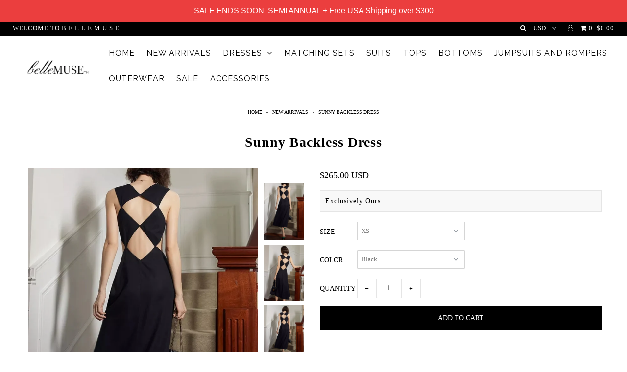

--- FILE ---
content_type: text/html; charset=utf-8
request_url: https://belle-muse.com/collections/new-arrivals/products/sunny-backless-dress
body_size: 29599
content:
<!DOCTYPE html>
<!--[if lt IE 7 ]><html class="ie ie6" lang="en"> <![endif]-->
<!--[if IE 7 ]><html class="ie ie7" lang="en"> <![endif]-->
<!--[if IE 8 ]><html class="ie ie8" lang="en"> <![endif]-->
<!--[if (gte IE 9)|!(IE)]><!--><html lang="en"> <!--<![endif]-->
<head>

  <meta charset="utf-8" />

    
    

  
  

  
    

  
     

  
     

  
    

  
       

  
    

  
  

  
  

  
      

  
   

  
     

  
  
  <link href='//fonts.googleapis.com/css?family=Raleway:400,300,700' rel='stylesheet' type='text/css'>
      

  
   

  
   

  
   
  

<meta property="og:type" content="product">
<meta property="og:title" content="Sunny Backless Dress">
<meta property="og:url" content="https://belle-muse.com/products/sunny-backless-dress">
<meta property="og:description" content="Stunning diagonal back cutout dress in timeless black.
Cotton+Polyester
Model is wearing a Small ">

<meta property="og:image" content="http://belle-muse.com/cdn/shop/products/PhotoGrid_Plus_1677529510082_grande.jpg?v=1677552680">
<meta property="og:image:secure_url" content="https://belle-muse.com/cdn/shop/products/PhotoGrid_Plus_1677529510082_grande.jpg?v=1677552680">

<meta property="og:image" content="http://belle-muse.com/cdn/shop/products/280426392-486646725_grande.jpg?v=1677552679">
<meta property="og:image:secure_url" content="https://belle-muse.com/cdn/shop/products/280426392-486646725_grande.jpg?v=1677552679">

<meta property="og:image" content="http://belle-muse.com/cdn/shop/products/1725829281317756017_grande.jpg?v=1677552680">
<meta property="og:image:secure_url" content="https://belle-muse.com/cdn/shop/products/1725829281317756017_grande.jpg?v=1677552680">

<meta property="og:price:amount" content="265.00">
<meta property="og:price:currency" content="USD">

<meta property="og:site_name" content="Belle Muse">



<meta name="twitter:card" content="summary">


<meta name="twitter:site" content="@">


<meta name="twitter:title" content="Sunny Backless Dress">
<meta name="twitter:description" content="Stunning diagonal back cutout dress in timeless black.
Cotton+Polyester
Model is wearing a Small ">
<meta name="twitter:image" content="https://belle-muse.com/cdn/shop/products/PhotoGrid_Plus_1677529510082_large.jpg?v=1677552680">
<meta name="twitter:image:width" content="480">
<meta name="twitter:image:height" content="480">


  <!-- SEO
================================================== -->

  <title>
    Sunny Backless Dress &ndash; Belle Muse
  </title>
  
  <meta name="description" content="Stunning diagonal back cutout dress in timeless black. Cotton+Polyester Model is wearing a Small " />
  
  <link rel="canonical" href="https://belle-muse.com/products/sunny-backless-dress" />

  <!-- CSS
================================================== -->

  <link href="//belle-muse.com/cdn/shop/t/33/assets/stylesheet.css?v=111826830671992419201740424560" rel="stylesheet" type="text/css" media="all" />
  <link href="//belle-muse.com/cdn/shop/t/33/assets/queries.css?v=9640708848357752701540506949" rel="stylesheet" type="text/css" media="all" />

  <!-- JS
================================================== -->

  <script type="text/javascript" src="//ajax.googleapis.com/ajax/libs/jquery/2.2.4/jquery.min.js"></script>
  <script src="//belle-muse.com/cdn/shop/t/33/assets/theme.js?v=5950573123624796461509427374" type="text/javascript"></script>
  <script src="//belle-muse.com/cdn/shopifycloud/storefront/assets/themes_support/option_selection-b017cd28.js" type="text/javascript"></script>  
  

  <meta name="viewport" content="width=device-width, initial-scale=1">
  
  
  <link rel="shortcut icon" href="//belle-muse.com/cdn/shop/files/savonne_4_32x32.jpg?v=1613713268" type="image/png" />
  
  
  <!-- "snippets/buddha-megamenu-before.liquid" was not rendered, the associated app was uninstalled -->
  <!-- "snippets/buddha-megamenu.liquid" was not rendered, the associated app was uninstalled -->
  <script>window.performance && window.performance.mark && window.performance.mark('shopify.content_for_header.start');</script><meta id="shopify-digital-wallet" name="shopify-digital-wallet" content="/1772678/digital_wallets/dialog">
<meta name="shopify-checkout-api-token" content="1b00ce096becad0816451b5d8fa19660">
<meta id="in-context-paypal-metadata" data-shop-id="1772678" data-venmo-supported="false" data-environment="production" data-locale="en_US" data-paypal-v4="true" data-currency="USD">
<link rel="alternate" type="application/json+oembed" href="https://belle-muse.com/products/sunny-backless-dress.oembed">
<script async="async" src="/checkouts/internal/preloads.js?locale=en-US"></script>
<link rel="preconnect" href="https://shop.app" crossorigin="anonymous">
<script async="async" src="https://shop.app/checkouts/internal/preloads.js?locale=en-US&shop_id=1772678" crossorigin="anonymous"></script>
<script id="apple-pay-shop-capabilities" type="application/json">{"shopId":1772678,"countryCode":"US","currencyCode":"USD","merchantCapabilities":["supports3DS"],"merchantId":"gid:\/\/shopify\/Shop\/1772678","merchantName":"Belle Muse","requiredBillingContactFields":["postalAddress","email"],"requiredShippingContactFields":["postalAddress","email"],"shippingType":"shipping","supportedNetworks":["visa","masterCard","amex","discover","elo","jcb"],"total":{"type":"pending","label":"Belle Muse","amount":"1.00"},"shopifyPaymentsEnabled":true,"supportsSubscriptions":true}</script>
<script id="shopify-features" type="application/json">{"accessToken":"1b00ce096becad0816451b5d8fa19660","betas":["rich-media-storefront-analytics"],"domain":"belle-muse.com","predictiveSearch":true,"shopId":1772678,"locale":"en"}</script>
<script>var Shopify = Shopify || {};
Shopify.shop = "belle-muse.myshopify.com";
Shopify.locale = "en";
Shopify.currency = {"active":"USD","rate":"1.0"};
Shopify.country = "US";
Shopify.theme = {"name":"Icon","id":174732877,"schema_name":"Icon","schema_version":"5.1.2","theme_store_id":686,"role":"main"};
Shopify.theme.handle = "null";
Shopify.theme.style = {"id":null,"handle":null};
Shopify.cdnHost = "belle-muse.com/cdn";
Shopify.routes = Shopify.routes || {};
Shopify.routes.root = "/";</script>
<script type="module">!function(o){(o.Shopify=o.Shopify||{}).modules=!0}(window);</script>
<script>!function(o){function n(){var o=[];function n(){o.push(Array.prototype.slice.apply(arguments))}return n.q=o,n}var t=o.Shopify=o.Shopify||{};t.loadFeatures=n(),t.autoloadFeatures=n()}(window);</script>
<script>
  window.ShopifyPay = window.ShopifyPay || {};
  window.ShopifyPay.apiHost = "shop.app\/pay";
  window.ShopifyPay.redirectState = null;
</script>
<script id="shop-js-analytics" type="application/json">{"pageType":"product"}</script>
<script defer="defer" async type="module" src="//belle-muse.com/cdn/shopifycloud/shop-js/modules/v2/client.init-shop-cart-sync_WVOgQShq.en.esm.js"></script>
<script defer="defer" async type="module" src="//belle-muse.com/cdn/shopifycloud/shop-js/modules/v2/chunk.common_C_13GLB1.esm.js"></script>
<script defer="defer" async type="module" src="//belle-muse.com/cdn/shopifycloud/shop-js/modules/v2/chunk.modal_CLfMGd0m.esm.js"></script>
<script type="module">
  await import("//belle-muse.com/cdn/shopifycloud/shop-js/modules/v2/client.init-shop-cart-sync_WVOgQShq.en.esm.js");
await import("//belle-muse.com/cdn/shopifycloud/shop-js/modules/v2/chunk.common_C_13GLB1.esm.js");
await import("//belle-muse.com/cdn/shopifycloud/shop-js/modules/v2/chunk.modal_CLfMGd0m.esm.js");

  window.Shopify.SignInWithShop?.initShopCartSync?.({"fedCMEnabled":true,"windoidEnabled":true});

</script>
<script defer="defer" async type="module" src="//belle-muse.com/cdn/shopifycloud/shop-js/modules/v2/client.payment-terms_BWmiNN46.en.esm.js"></script>
<script defer="defer" async type="module" src="//belle-muse.com/cdn/shopifycloud/shop-js/modules/v2/chunk.common_C_13GLB1.esm.js"></script>
<script defer="defer" async type="module" src="//belle-muse.com/cdn/shopifycloud/shop-js/modules/v2/chunk.modal_CLfMGd0m.esm.js"></script>
<script type="module">
  await import("//belle-muse.com/cdn/shopifycloud/shop-js/modules/v2/client.payment-terms_BWmiNN46.en.esm.js");
await import("//belle-muse.com/cdn/shopifycloud/shop-js/modules/v2/chunk.common_C_13GLB1.esm.js");
await import("//belle-muse.com/cdn/shopifycloud/shop-js/modules/v2/chunk.modal_CLfMGd0m.esm.js");

  
</script>
<script>
  window.Shopify = window.Shopify || {};
  if (!window.Shopify.featureAssets) window.Shopify.featureAssets = {};
  window.Shopify.featureAssets['shop-js'] = {"shop-cart-sync":["modules/v2/client.shop-cart-sync_DuR37GeY.en.esm.js","modules/v2/chunk.common_C_13GLB1.esm.js","modules/v2/chunk.modal_CLfMGd0m.esm.js"],"init-fed-cm":["modules/v2/client.init-fed-cm_BucUoe6W.en.esm.js","modules/v2/chunk.common_C_13GLB1.esm.js","modules/v2/chunk.modal_CLfMGd0m.esm.js"],"shop-toast-manager":["modules/v2/client.shop-toast-manager_B0JfrpKj.en.esm.js","modules/v2/chunk.common_C_13GLB1.esm.js","modules/v2/chunk.modal_CLfMGd0m.esm.js"],"init-shop-cart-sync":["modules/v2/client.init-shop-cart-sync_WVOgQShq.en.esm.js","modules/v2/chunk.common_C_13GLB1.esm.js","modules/v2/chunk.modal_CLfMGd0m.esm.js"],"shop-button":["modules/v2/client.shop-button_B_U3bv27.en.esm.js","modules/v2/chunk.common_C_13GLB1.esm.js","modules/v2/chunk.modal_CLfMGd0m.esm.js"],"init-windoid":["modules/v2/client.init-windoid_DuP9q_di.en.esm.js","modules/v2/chunk.common_C_13GLB1.esm.js","modules/v2/chunk.modal_CLfMGd0m.esm.js"],"shop-cash-offers":["modules/v2/client.shop-cash-offers_BmULhtno.en.esm.js","modules/v2/chunk.common_C_13GLB1.esm.js","modules/v2/chunk.modal_CLfMGd0m.esm.js"],"pay-button":["modules/v2/client.pay-button_CrPSEbOK.en.esm.js","modules/v2/chunk.common_C_13GLB1.esm.js","modules/v2/chunk.modal_CLfMGd0m.esm.js"],"init-customer-accounts":["modules/v2/client.init-customer-accounts_jNk9cPYQ.en.esm.js","modules/v2/client.shop-login-button_DJ5ldayH.en.esm.js","modules/v2/chunk.common_C_13GLB1.esm.js","modules/v2/chunk.modal_CLfMGd0m.esm.js"],"avatar":["modules/v2/client.avatar_BTnouDA3.en.esm.js"],"checkout-modal":["modules/v2/client.checkout-modal_pBPyh9w8.en.esm.js","modules/v2/chunk.common_C_13GLB1.esm.js","modules/v2/chunk.modal_CLfMGd0m.esm.js"],"init-shop-for-new-customer-accounts":["modules/v2/client.init-shop-for-new-customer-accounts_BUoCy7a5.en.esm.js","modules/v2/client.shop-login-button_DJ5ldayH.en.esm.js","modules/v2/chunk.common_C_13GLB1.esm.js","modules/v2/chunk.modal_CLfMGd0m.esm.js"],"init-customer-accounts-sign-up":["modules/v2/client.init-customer-accounts-sign-up_CnczCz9H.en.esm.js","modules/v2/client.shop-login-button_DJ5ldayH.en.esm.js","modules/v2/chunk.common_C_13GLB1.esm.js","modules/v2/chunk.modal_CLfMGd0m.esm.js"],"init-shop-email-lookup-coordinator":["modules/v2/client.init-shop-email-lookup-coordinator_CzjY5t9o.en.esm.js","modules/v2/chunk.common_C_13GLB1.esm.js","modules/v2/chunk.modal_CLfMGd0m.esm.js"],"shop-follow-button":["modules/v2/client.shop-follow-button_CsYC63q7.en.esm.js","modules/v2/chunk.common_C_13GLB1.esm.js","modules/v2/chunk.modal_CLfMGd0m.esm.js"],"shop-login-button":["modules/v2/client.shop-login-button_DJ5ldayH.en.esm.js","modules/v2/chunk.common_C_13GLB1.esm.js","modules/v2/chunk.modal_CLfMGd0m.esm.js"],"shop-login":["modules/v2/client.shop-login_B9ccPdmx.en.esm.js","modules/v2/chunk.common_C_13GLB1.esm.js","modules/v2/chunk.modal_CLfMGd0m.esm.js"],"lead-capture":["modules/v2/client.lead-capture_D0K_KgYb.en.esm.js","modules/v2/chunk.common_C_13GLB1.esm.js","modules/v2/chunk.modal_CLfMGd0m.esm.js"],"payment-terms":["modules/v2/client.payment-terms_BWmiNN46.en.esm.js","modules/v2/chunk.common_C_13GLB1.esm.js","modules/v2/chunk.modal_CLfMGd0m.esm.js"]};
</script>
<script>(function() {
  var isLoaded = false;
  function asyncLoad() {
    if (isLoaded) return;
    isLoaded = true;
    var urls = ["\/\/www.mlveda.com\/MultiCurrency\/js\/jquery.currencies.min.js?shop=belle-muse.myshopify.com","\/\/www.mlveda.com\/MultiCurrency\/js\/jquery.currencies.min.js?shop=belle-muse.myshopify.com","\/\/www.mlveda.com\/MultiCurrency\/js\/jquery.currencies.min.js?shop=belle-muse.myshopify.com","https:\/\/call.chatra.io\/shopify?chatraId=6JsYrw2rZ6SaaWbG6\u0026shop=belle-muse.myshopify.com","\/\/beacon.riskified.com\/?shop=belle-muse.myshopify.com","https:\/\/chimpstatic.com\/mcjs-connected\/js\/users\/2b63b05b3c6c6fb7d28fb00ed\/dc05dc7c59deea0c998f7936d.js?shop=belle-muse.myshopify.com","https:\/\/chimpstatic.com\/mcjs-connected\/js\/users\/2b63b05b3c6c6fb7d28fb00ed\/bca58934eacd4ffe70a1c80a5.js?shop=belle-muse.myshopify.com","\/\/cdn.shopify.com\/proxy\/464532c1cbdcf134cc5726e0cb7a0d1b93cc9dce40b144819ecfa2a3eb56a74c\/bingshoppingtool-t2app-prod.trafficmanager.net\/uet\/tracking_script?shop=belle-muse.myshopify.com\u0026sp-cache-control=cHVibGljLCBtYXgtYWdlPTkwMA","https:\/\/cdn.hextom.com\/js\/quickannouncementbar.js?shop=belle-muse.myshopify.com","https:\/\/cdn.hextom.com\/js\/freeshippingbar.js?shop=belle-muse.myshopify.com","https:\/\/omnisnippet1.com\/platforms\/shopify.js?source=scriptTag\u0026v=2025-05-15T12\u0026shop=belle-muse.myshopify.com","https:\/\/sp-micro-next.b-cdn.net\/sp-micro.umd.js?shop=belle-muse.myshopify.com"];
    for (var i = 0; i < urls.length; i++) {
      var s = document.createElement('script');
      s.type = 'text/javascript';
      s.async = true;
      s.src = urls[i];
      var x = document.getElementsByTagName('script')[0];
      x.parentNode.insertBefore(s, x);
    }
  };
  if(window.attachEvent) {
    window.attachEvent('onload', asyncLoad);
  } else {
    window.addEventListener('load', asyncLoad, false);
  }
})();</script>
<script id="__st">var __st={"a":1772678,"offset":-18000,"reqid":"739a493e-ae93-45f2-af83-21af4187e4c3-1769657898","pageurl":"belle-muse.com\/collections\/new-arrivals\/products\/sunny-backless-dress","u":"75c3fb119b87","p":"product","rtyp":"product","rid":8168068710714};</script>
<script>window.ShopifyPaypalV4VisibilityTracking = true;</script>
<script id="captcha-bootstrap">!function(){'use strict';const t='contact',e='account',n='new_comment',o=[[t,t],['blogs',n],['comments',n],[t,'customer']],c=[[e,'customer_login'],[e,'guest_login'],[e,'recover_customer_password'],[e,'create_customer']],r=t=>t.map((([t,e])=>`form[action*='/${t}']:not([data-nocaptcha='true']) input[name='form_type'][value='${e}']`)).join(','),a=t=>()=>t?[...document.querySelectorAll(t)].map((t=>t.form)):[];function s(){const t=[...o],e=r(t);return a(e)}const i='password',u='form_key',d=['recaptcha-v3-token','g-recaptcha-response','h-captcha-response',i],f=()=>{try{return window.sessionStorage}catch{return}},m='__shopify_v',_=t=>t.elements[u];function p(t,e,n=!1){try{const o=window.sessionStorage,c=JSON.parse(o.getItem(e)),{data:r}=function(t){const{data:e,action:n}=t;return t[m]||n?{data:e,action:n}:{data:t,action:n}}(c);for(const[e,n]of Object.entries(r))t.elements[e]&&(t.elements[e].value=n);n&&o.removeItem(e)}catch(o){console.error('form repopulation failed',{error:o})}}const l='form_type',E='cptcha';function T(t){t.dataset[E]=!0}const w=window,h=w.document,L='Shopify',v='ce_forms',y='captcha';let A=!1;((t,e)=>{const n=(g='f06e6c50-85a8-45c8-87d0-21a2b65856fe',I='https://cdn.shopify.com/shopifycloud/storefront-forms-hcaptcha/ce_storefront_forms_captcha_hcaptcha.v1.5.2.iife.js',D={infoText:'Protected by hCaptcha',privacyText:'Privacy',termsText:'Terms'},(t,e,n)=>{const o=w[L][v],c=o.bindForm;if(c)return c(t,g,e,D).then(n);var r;o.q.push([[t,g,e,D],n]),r=I,A||(h.body.append(Object.assign(h.createElement('script'),{id:'captcha-provider',async:!0,src:r})),A=!0)});var g,I,D;w[L]=w[L]||{},w[L][v]=w[L][v]||{},w[L][v].q=[],w[L][y]=w[L][y]||{},w[L][y].protect=function(t,e){n(t,void 0,e),T(t)},Object.freeze(w[L][y]),function(t,e,n,w,h,L){const[v,y,A,g]=function(t,e,n){const i=e?o:[],u=t?c:[],d=[...i,...u],f=r(d),m=r(i),_=r(d.filter((([t,e])=>n.includes(e))));return[a(f),a(m),a(_),s()]}(w,h,L),I=t=>{const e=t.target;return e instanceof HTMLFormElement?e:e&&e.form},D=t=>v().includes(t);t.addEventListener('submit',(t=>{const e=I(t);if(!e)return;const n=D(e)&&!e.dataset.hcaptchaBound&&!e.dataset.recaptchaBound,o=_(e),c=g().includes(e)&&(!o||!o.value);(n||c)&&t.preventDefault(),c&&!n&&(function(t){try{if(!f())return;!function(t){const e=f();if(!e)return;const n=_(t);if(!n)return;const o=n.value;o&&e.removeItem(o)}(t);const e=Array.from(Array(32),(()=>Math.random().toString(36)[2])).join('');!function(t,e){_(t)||t.append(Object.assign(document.createElement('input'),{type:'hidden',name:u})),t.elements[u].value=e}(t,e),function(t,e){const n=f();if(!n)return;const o=[...t.querySelectorAll(`input[type='${i}']`)].map((({name:t})=>t)),c=[...d,...o],r={};for(const[a,s]of new FormData(t).entries())c.includes(a)||(r[a]=s);n.setItem(e,JSON.stringify({[m]:1,action:t.action,data:r}))}(t,e)}catch(e){console.error('failed to persist form',e)}}(e),e.submit())}));const S=(t,e)=>{t&&!t.dataset[E]&&(n(t,e.some((e=>e===t))),T(t))};for(const o of['focusin','change'])t.addEventListener(o,(t=>{const e=I(t);D(e)&&S(e,y())}));const B=e.get('form_key'),M=e.get(l),P=B&&M;t.addEventListener('DOMContentLoaded',(()=>{const t=y();if(P)for(const e of t)e.elements[l].value===M&&p(e,B);[...new Set([...A(),...v().filter((t=>'true'===t.dataset.shopifyCaptcha))])].forEach((e=>S(e,t)))}))}(h,new URLSearchParams(w.location.search),n,t,e,['guest_login'])})(!0,!0)}();</script>
<script integrity="sha256-4kQ18oKyAcykRKYeNunJcIwy7WH5gtpwJnB7kiuLZ1E=" data-source-attribution="shopify.loadfeatures" defer="defer" src="//belle-muse.com/cdn/shopifycloud/storefront/assets/storefront/load_feature-a0a9edcb.js" crossorigin="anonymous"></script>
<script crossorigin="anonymous" defer="defer" src="//belle-muse.com/cdn/shopifycloud/storefront/assets/shopify_pay/storefront-65b4c6d7.js?v=20250812"></script>
<script data-source-attribution="shopify.dynamic_checkout.dynamic.init">var Shopify=Shopify||{};Shopify.PaymentButton=Shopify.PaymentButton||{isStorefrontPortableWallets:!0,init:function(){window.Shopify.PaymentButton.init=function(){};var t=document.createElement("script");t.src="https://belle-muse.com/cdn/shopifycloud/portable-wallets/latest/portable-wallets.en.js",t.type="module",document.head.appendChild(t)}};
</script>
<script data-source-attribution="shopify.dynamic_checkout.buyer_consent">
  function portableWalletsHideBuyerConsent(e){var t=document.getElementById("shopify-buyer-consent"),n=document.getElementById("shopify-subscription-policy-button");t&&n&&(t.classList.add("hidden"),t.setAttribute("aria-hidden","true"),n.removeEventListener("click",e))}function portableWalletsShowBuyerConsent(e){var t=document.getElementById("shopify-buyer-consent"),n=document.getElementById("shopify-subscription-policy-button");t&&n&&(t.classList.remove("hidden"),t.removeAttribute("aria-hidden"),n.addEventListener("click",e))}window.Shopify?.PaymentButton&&(window.Shopify.PaymentButton.hideBuyerConsent=portableWalletsHideBuyerConsent,window.Shopify.PaymentButton.showBuyerConsent=portableWalletsShowBuyerConsent);
</script>
<script data-source-attribution="shopify.dynamic_checkout.cart.bootstrap">document.addEventListener("DOMContentLoaded",(function(){function t(){return document.querySelector("shopify-accelerated-checkout-cart, shopify-accelerated-checkout")}if(t())Shopify.PaymentButton.init();else{new MutationObserver((function(e,n){t()&&(Shopify.PaymentButton.init(),n.disconnect())})).observe(document.body,{childList:!0,subtree:!0})}}));
</script>
<link id="shopify-accelerated-checkout-styles" rel="stylesheet" media="screen" href="https://belle-muse.com/cdn/shopifycloud/portable-wallets/latest/accelerated-checkout-backwards-compat.css" crossorigin="anonymous">
<style id="shopify-accelerated-checkout-cart">
        #shopify-buyer-consent {
  margin-top: 1em;
  display: inline-block;
  width: 100%;
}

#shopify-buyer-consent.hidden {
  display: none;
}

#shopify-subscription-policy-button {
  background: none;
  border: none;
  padding: 0;
  text-decoration: underline;
  font-size: inherit;
  cursor: pointer;
}

#shopify-subscription-policy-button::before {
  box-shadow: none;
}

      </style>

<script>window.performance && window.performance.mark && window.performance.mark('shopify.content_for_header.end');</script>
  <link rel="next" href="/next"/>
  <link rel="prev" href="/prev"/>
  <script type='text/javascript'>var jiltStorefrontParams = {"capture_email_on_add_to_cart":1,"platform":"shopify","popover_dismiss_message":"Your email and cart are saved so we can send you email reminders about this order.","shop_uuid":"1d64245e-9893-483a-9357-cf833fc089d8","signup_form":{}}; </script>



















<!-- BeginShopPopAddon --><script>  Shopify.shopPopSettings = {"proof_enabled":true,"proof_show_add_to_cart":true,"proof_mobile_enabled":true,"proof_mobile_position":"Bottom","proof_desktop_position":"Bottom Left","proof_show_on_product_page":true,"proof_hide_notification_after":30,"proof_display_time":6,"proof_interval_time":10,"proof_order_random":false,"proof_fetch_count":30,"proof_cycle":true,"proof_anonymize":true,"proof_anonymize_text":"","proof_hours_before_obscure":1,"proof_sequential":true,"proof_top":10,"proof_left":10,"proof_right":10,"proof_bottom":10,"proof_background_color":"#FFFFFF","proof_font_color":"#000000","proof_custom_css":null,"proof_border_radius":40,"proof_first_interval_time":1,"proof_locale":"en"};</script><!-- EndShopPopAddon -->
<link href="https://monorail-edge.shopifysvc.com" rel="dns-prefetch">
<script>(function(){if ("sendBeacon" in navigator && "performance" in window) {try {var session_token_from_headers = performance.getEntriesByType('navigation')[0].serverTiming.find(x => x.name == '_s').description;} catch {var session_token_from_headers = undefined;}var session_cookie_matches = document.cookie.match(/_shopify_s=([^;]*)/);var session_token_from_cookie = session_cookie_matches && session_cookie_matches.length === 2 ? session_cookie_matches[1] : "";var session_token = session_token_from_headers || session_token_from_cookie || "";function handle_abandonment_event(e) {var entries = performance.getEntries().filter(function(entry) {return /monorail-edge.shopifysvc.com/.test(entry.name);});if (!window.abandonment_tracked && entries.length === 0) {window.abandonment_tracked = true;var currentMs = Date.now();var navigation_start = performance.timing.navigationStart;var payload = {shop_id: 1772678,url: window.location.href,navigation_start,duration: currentMs - navigation_start,session_token,page_type: "product"};window.navigator.sendBeacon("https://monorail-edge.shopifysvc.com/v1/produce", JSON.stringify({schema_id: "online_store_buyer_site_abandonment/1.1",payload: payload,metadata: {event_created_at_ms: currentMs,event_sent_at_ms: currentMs}}));}}window.addEventListener('pagehide', handle_abandonment_event);}}());</script>
<script id="web-pixels-manager-setup">(function e(e,d,r,n,o){if(void 0===o&&(o={}),!Boolean(null===(a=null===(i=window.Shopify)||void 0===i?void 0:i.analytics)||void 0===a?void 0:a.replayQueue)){var i,a;window.Shopify=window.Shopify||{};var t=window.Shopify;t.analytics=t.analytics||{};var s=t.analytics;s.replayQueue=[],s.publish=function(e,d,r){return s.replayQueue.push([e,d,r]),!0};try{self.performance.mark("wpm:start")}catch(e){}var l=function(){var e={modern:/Edge?\/(1{2}[4-9]|1[2-9]\d|[2-9]\d{2}|\d{4,})\.\d+(\.\d+|)|Firefox\/(1{2}[4-9]|1[2-9]\d|[2-9]\d{2}|\d{4,})\.\d+(\.\d+|)|Chrom(ium|e)\/(9{2}|\d{3,})\.\d+(\.\d+|)|(Maci|X1{2}).+ Version\/(15\.\d+|(1[6-9]|[2-9]\d|\d{3,})\.\d+)([,.]\d+|)( \(\w+\)|)( Mobile\/\w+|) Safari\/|Chrome.+OPR\/(9{2}|\d{3,})\.\d+\.\d+|(CPU[ +]OS|iPhone[ +]OS|CPU[ +]iPhone|CPU IPhone OS|CPU iPad OS)[ +]+(15[._]\d+|(1[6-9]|[2-9]\d|\d{3,})[._]\d+)([._]\d+|)|Android:?[ /-](13[3-9]|1[4-9]\d|[2-9]\d{2}|\d{4,})(\.\d+|)(\.\d+|)|Android.+Firefox\/(13[5-9]|1[4-9]\d|[2-9]\d{2}|\d{4,})\.\d+(\.\d+|)|Android.+Chrom(ium|e)\/(13[3-9]|1[4-9]\d|[2-9]\d{2}|\d{4,})\.\d+(\.\d+|)|SamsungBrowser\/([2-9]\d|\d{3,})\.\d+/,legacy:/Edge?\/(1[6-9]|[2-9]\d|\d{3,})\.\d+(\.\d+|)|Firefox\/(5[4-9]|[6-9]\d|\d{3,})\.\d+(\.\d+|)|Chrom(ium|e)\/(5[1-9]|[6-9]\d|\d{3,})\.\d+(\.\d+|)([\d.]+$|.*Safari\/(?![\d.]+ Edge\/[\d.]+$))|(Maci|X1{2}).+ Version\/(10\.\d+|(1[1-9]|[2-9]\d|\d{3,})\.\d+)([,.]\d+|)( \(\w+\)|)( Mobile\/\w+|) Safari\/|Chrome.+OPR\/(3[89]|[4-9]\d|\d{3,})\.\d+\.\d+|(CPU[ +]OS|iPhone[ +]OS|CPU[ +]iPhone|CPU IPhone OS|CPU iPad OS)[ +]+(10[._]\d+|(1[1-9]|[2-9]\d|\d{3,})[._]\d+)([._]\d+|)|Android:?[ /-](13[3-9]|1[4-9]\d|[2-9]\d{2}|\d{4,})(\.\d+|)(\.\d+|)|Mobile Safari.+OPR\/([89]\d|\d{3,})\.\d+\.\d+|Android.+Firefox\/(13[5-9]|1[4-9]\d|[2-9]\d{2}|\d{4,})\.\d+(\.\d+|)|Android.+Chrom(ium|e)\/(13[3-9]|1[4-9]\d|[2-9]\d{2}|\d{4,})\.\d+(\.\d+|)|Android.+(UC? ?Browser|UCWEB|U3)[ /]?(15\.([5-9]|\d{2,})|(1[6-9]|[2-9]\d|\d{3,})\.\d+)\.\d+|SamsungBrowser\/(5\.\d+|([6-9]|\d{2,})\.\d+)|Android.+MQ{2}Browser\/(14(\.(9|\d{2,})|)|(1[5-9]|[2-9]\d|\d{3,})(\.\d+|))(\.\d+|)|K[Aa][Ii]OS\/(3\.\d+|([4-9]|\d{2,})\.\d+)(\.\d+|)/},d=e.modern,r=e.legacy,n=navigator.userAgent;return n.match(d)?"modern":n.match(r)?"legacy":"unknown"}(),u="modern"===l?"modern":"legacy",c=(null!=n?n:{modern:"",legacy:""})[u],f=function(e){return[e.baseUrl,"/wpm","/b",e.hashVersion,"modern"===e.buildTarget?"m":"l",".js"].join("")}({baseUrl:d,hashVersion:r,buildTarget:u}),m=function(e){var d=e.version,r=e.bundleTarget,n=e.surface,o=e.pageUrl,i=e.monorailEndpoint;return{emit:function(e){var a=e.status,t=e.errorMsg,s=(new Date).getTime(),l=JSON.stringify({metadata:{event_sent_at_ms:s},events:[{schema_id:"web_pixels_manager_load/3.1",payload:{version:d,bundle_target:r,page_url:o,status:a,surface:n,error_msg:t},metadata:{event_created_at_ms:s}}]});if(!i)return console&&console.warn&&console.warn("[Web Pixels Manager] No Monorail endpoint provided, skipping logging."),!1;try{return self.navigator.sendBeacon.bind(self.navigator)(i,l)}catch(e){}var u=new XMLHttpRequest;try{return u.open("POST",i,!0),u.setRequestHeader("Content-Type","text/plain"),u.send(l),!0}catch(e){return console&&console.warn&&console.warn("[Web Pixels Manager] Got an unhandled error while logging to Monorail."),!1}}}}({version:r,bundleTarget:l,surface:e.surface,pageUrl:self.location.href,monorailEndpoint:e.monorailEndpoint});try{o.browserTarget=l,function(e){var d=e.src,r=e.async,n=void 0===r||r,o=e.onload,i=e.onerror,a=e.sri,t=e.scriptDataAttributes,s=void 0===t?{}:t,l=document.createElement("script"),u=document.querySelector("head"),c=document.querySelector("body");if(l.async=n,l.src=d,a&&(l.integrity=a,l.crossOrigin="anonymous"),s)for(var f in s)if(Object.prototype.hasOwnProperty.call(s,f))try{l.dataset[f]=s[f]}catch(e){}if(o&&l.addEventListener("load",o),i&&l.addEventListener("error",i),u)u.appendChild(l);else{if(!c)throw new Error("Did not find a head or body element to append the script");c.appendChild(l)}}({src:f,async:!0,onload:function(){if(!function(){var e,d;return Boolean(null===(d=null===(e=window.Shopify)||void 0===e?void 0:e.analytics)||void 0===d?void 0:d.initialized)}()){var d=window.webPixelsManager.init(e)||void 0;if(d){var r=window.Shopify.analytics;r.replayQueue.forEach((function(e){var r=e[0],n=e[1],o=e[2];d.publishCustomEvent(r,n,o)})),r.replayQueue=[],r.publish=d.publishCustomEvent,r.visitor=d.visitor,r.initialized=!0}}},onerror:function(){return m.emit({status:"failed",errorMsg:"".concat(f," has failed to load")})},sri:function(e){var d=/^sha384-[A-Za-z0-9+/=]+$/;return"string"==typeof e&&d.test(e)}(c)?c:"",scriptDataAttributes:o}),m.emit({status:"loading"})}catch(e){m.emit({status:"failed",errorMsg:(null==e?void 0:e.message)||"Unknown error"})}}})({shopId: 1772678,storefrontBaseUrl: "https://belle-muse.com",extensionsBaseUrl: "https://extensions.shopifycdn.com/cdn/shopifycloud/web-pixels-manager",monorailEndpoint: "https://monorail-edge.shopifysvc.com/unstable/produce_batch",surface: "storefront-renderer",enabledBetaFlags: ["2dca8a86"],webPixelsConfigList: [{"id":"1835794746","configuration":"{\"hashed_organization_id\":\"418485091a218e1a2b0c4c68586382f0_v1\",\"app_key\":\"belle-muse\",\"allow_collect_personal_data\":\"true\"}","eventPayloadVersion":"v1","runtimeContext":"STRICT","scriptVersion":"c3e64302e4c6a915b615bb03ddf3784a","type":"APP","apiClientId":111542,"privacyPurposes":["ANALYTICS","MARKETING","SALE_OF_DATA"],"dataSharingAdjustments":{"protectedCustomerApprovalScopes":["read_customer_address","read_customer_email","read_customer_name","read_customer_personal_data","read_customer_phone"]}},{"id":"1406042426","configuration":"{\"backendUrl\":\"https:\\\/\\\/api.salespop.com\",\"shopifyDomain\":\"belle-muse.myshopify.com\"}","eventPayloadVersion":"v1","runtimeContext":"STRICT","scriptVersion":"bb83dd074d22fef7d4e3cfe7cac23089","type":"APP","apiClientId":1869884,"privacyPurposes":["ANALYTICS"],"dataSharingAdjustments":{"protectedCustomerApprovalScopes":["read_customer_address","read_customer_name","read_customer_personal_data"]}},{"id":"1075577146","configuration":"{\"apiURL\":\"https:\/\/api.omnisend.com\",\"appURL\":\"https:\/\/app.omnisend.com\",\"brandID\":\"61ca1e90f58917001b39a7dc\",\"trackingURL\":\"https:\/\/wt.omnisendlink.com\"}","eventPayloadVersion":"v1","runtimeContext":"STRICT","scriptVersion":"aa9feb15e63a302383aa48b053211bbb","type":"APP","apiClientId":186001,"privacyPurposes":["ANALYTICS","MARKETING","SALE_OF_DATA"],"dataSharingAdjustments":{"protectedCustomerApprovalScopes":["read_customer_address","read_customer_email","read_customer_name","read_customer_personal_data","read_customer_phone"]}},{"id":"738525498","configuration":"{\"config\":\"{\\\"pixel_id\\\":\\\"G-J7M9C6EFHH\\\",\\\"gtag_events\\\":[{\\\"type\\\":\\\"purchase\\\",\\\"action_label\\\":\\\"G-J7M9C6EFHH\\\"},{\\\"type\\\":\\\"page_view\\\",\\\"action_label\\\":\\\"G-J7M9C6EFHH\\\"},{\\\"type\\\":\\\"view_item\\\",\\\"action_label\\\":\\\"G-J7M9C6EFHH\\\"},{\\\"type\\\":\\\"search\\\",\\\"action_label\\\":\\\"G-J7M9C6EFHH\\\"},{\\\"type\\\":\\\"add_to_cart\\\",\\\"action_label\\\":\\\"G-J7M9C6EFHH\\\"},{\\\"type\\\":\\\"begin_checkout\\\",\\\"action_label\\\":\\\"G-J7M9C6EFHH\\\"},{\\\"type\\\":\\\"add_payment_info\\\",\\\"action_label\\\":\\\"G-J7M9C6EFHH\\\"}],\\\"enable_monitoring_mode\\\":false}\"}","eventPayloadVersion":"v1","runtimeContext":"OPEN","scriptVersion":"b2a88bafab3e21179ed38636efcd8a93","type":"APP","apiClientId":1780363,"privacyPurposes":[],"dataSharingAdjustments":{"protectedCustomerApprovalScopes":["read_customer_address","read_customer_email","read_customer_name","read_customer_personal_data","read_customer_phone"]}},{"id":"131399994","eventPayloadVersion":"v1","runtimeContext":"LAX","scriptVersion":"1","type":"CUSTOM","privacyPurposes":["MARKETING"],"name":"Meta pixel (migrated)"},{"id":"146309434","eventPayloadVersion":"v1","runtimeContext":"LAX","scriptVersion":"1","type":"CUSTOM","privacyPurposes":["ANALYTICS"],"name":"Google Analytics tag (migrated)"},{"id":"shopify-app-pixel","configuration":"{}","eventPayloadVersion":"v1","runtimeContext":"STRICT","scriptVersion":"0450","apiClientId":"shopify-pixel","type":"APP","privacyPurposes":["ANALYTICS","MARKETING"]},{"id":"shopify-custom-pixel","eventPayloadVersion":"v1","runtimeContext":"LAX","scriptVersion":"0450","apiClientId":"shopify-pixel","type":"CUSTOM","privacyPurposes":["ANALYTICS","MARKETING"]}],isMerchantRequest: false,initData: {"shop":{"name":"Belle Muse","paymentSettings":{"currencyCode":"USD"},"myshopifyDomain":"belle-muse.myshopify.com","countryCode":"US","storefrontUrl":"https:\/\/belle-muse.com"},"customer":null,"cart":null,"checkout":null,"productVariants":[{"price":{"amount":265.0,"currencyCode":"USD"},"product":{"title":"Sunny Backless Dress","vendor":"Belle Muse","id":"8168068710714","untranslatedTitle":"Sunny Backless Dress","url":"\/products\/sunny-backless-dress","type":""},"id":"44606019666234","image":{"src":"\/\/belle-muse.com\/cdn\/shop\/products\/PhotoGrid_Plus_1677529510082.jpg?v=1677552680"},"sku":"","title":"XS \/ Black","untranslatedTitle":"XS \/ Black"},{"price":{"amount":265.0,"currencyCode":"USD"},"product":{"title":"Sunny Backless Dress","vendor":"Belle Muse","id":"8168068710714","untranslatedTitle":"Sunny Backless Dress","url":"\/products\/sunny-backless-dress","type":""},"id":"44606019699002","image":{"src":"\/\/belle-muse.com\/cdn\/shop\/products\/PhotoGrid_Plus_1677529510082.jpg?v=1677552680"},"sku":"","title":"S \/ Black","untranslatedTitle":"S \/ Black"},{"price":{"amount":265.0,"currencyCode":"USD"},"product":{"title":"Sunny Backless Dress","vendor":"Belle Muse","id":"8168068710714","untranslatedTitle":"Sunny Backless Dress","url":"\/products\/sunny-backless-dress","type":""},"id":"44606019731770","image":{"src":"\/\/belle-muse.com\/cdn\/shop\/products\/PhotoGrid_Plus_1677529510082.jpg?v=1677552680"},"sku":"","title":"M \/ Black","untranslatedTitle":"M \/ Black"},{"price":{"amount":265.0,"currencyCode":"USD"},"product":{"title":"Sunny Backless Dress","vendor":"Belle Muse","id":"8168068710714","untranslatedTitle":"Sunny Backless Dress","url":"\/products\/sunny-backless-dress","type":""},"id":"44606019764538","image":{"src":"\/\/belle-muse.com\/cdn\/shop\/products\/PhotoGrid_Plus_1677529510082.jpg?v=1677552680"},"sku":"","title":"L \/ Black","untranslatedTitle":"L \/ Black"}],"purchasingCompany":null},},"https://belle-muse.com/cdn","1d2a099fw23dfb22ep557258f5m7a2edbae",{"modern":"","legacy":""},{"shopId":"1772678","storefrontBaseUrl":"https:\/\/belle-muse.com","extensionBaseUrl":"https:\/\/extensions.shopifycdn.com\/cdn\/shopifycloud\/web-pixels-manager","surface":"storefront-renderer","enabledBetaFlags":"[\"2dca8a86\"]","isMerchantRequest":"false","hashVersion":"1d2a099fw23dfb22ep557258f5m7a2edbae","publish":"custom","events":"[[\"page_viewed\",{}],[\"product_viewed\",{\"productVariant\":{\"price\":{\"amount\":265.0,\"currencyCode\":\"USD\"},\"product\":{\"title\":\"Sunny Backless Dress\",\"vendor\":\"Belle Muse\",\"id\":\"8168068710714\",\"untranslatedTitle\":\"Sunny Backless Dress\",\"url\":\"\/products\/sunny-backless-dress\",\"type\":\"\"},\"id\":\"44606019666234\",\"image\":{\"src\":\"\/\/belle-muse.com\/cdn\/shop\/products\/PhotoGrid_Plus_1677529510082.jpg?v=1677552680\"},\"sku\":\"\",\"title\":\"XS \/ Black\",\"untranslatedTitle\":\"XS \/ Black\"}}]]"});</script><script>
  window.ShopifyAnalytics = window.ShopifyAnalytics || {};
  window.ShopifyAnalytics.meta = window.ShopifyAnalytics.meta || {};
  window.ShopifyAnalytics.meta.currency = 'USD';
  var meta = {"product":{"id":8168068710714,"gid":"gid:\/\/shopify\/Product\/8168068710714","vendor":"Belle Muse","type":"","handle":"sunny-backless-dress","variants":[{"id":44606019666234,"price":26500,"name":"Sunny Backless Dress - XS \/ Black","public_title":"XS \/ Black","sku":""},{"id":44606019699002,"price":26500,"name":"Sunny Backless Dress - S \/ Black","public_title":"S \/ Black","sku":""},{"id":44606019731770,"price":26500,"name":"Sunny Backless Dress - M \/ Black","public_title":"M \/ Black","sku":""},{"id":44606019764538,"price":26500,"name":"Sunny Backless Dress - L \/ Black","public_title":"L \/ Black","sku":""}],"remote":false},"page":{"pageType":"product","resourceType":"product","resourceId":8168068710714,"requestId":"739a493e-ae93-45f2-af83-21af4187e4c3-1769657898"}};
  for (var attr in meta) {
    window.ShopifyAnalytics.meta[attr] = meta[attr];
  }
</script>
<script class="analytics">
  (function () {
    var customDocumentWrite = function(content) {
      var jquery = null;

      if (window.jQuery) {
        jquery = window.jQuery;
      } else if (window.Checkout && window.Checkout.$) {
        jquery = window.Checkout.$;
      }

      if (jquery) {
        jquery('body').append(content);
      }
    };

    var hasLoggedConversion = function(token) {
      if (token) {
        return document.cookie.indexOf('loggedConversion=' + token) !== -1;
      }
      return false;
    }

    var setCookieIfConversion = function(token) {
      if (token) {
        var twoMonthsFromNow = new Date(Date.now());
        twoMonthsFromNow.setMonth(twoMonthsFromNow.getMonth() + 2);

        document.cookie = 'loggedConversion=' + token + '; expires=' + twoMonthsFromNow;
      }
    }

    var trekkie = window.ShopifyAnalytics.lib = window.trekkie = window.trekkie || [];
    if (trekkie.integrations) {
      return;
    }
    trekkie.methods = [
      'identify',
      'page',
      'ready',
      'track',
      'trackForm',
      'trackLink'
    ];
    trekkie.factory = function(method) {
      return function() {
        var args = Array.prototype.slice.call(arguments);
        args.unshift(method);
        trekkie.push(args);
        return trekkie;
      };
    };
    for (var i = 0; i < trekkie.methods.length; i++) {
      var key = trekkie.methods[i];
      trekkie[key] = trekkie.factory(key);
    }
    trekkie.load = function(config) {
      trekkie.config = config || {};
      trekkie.config.initialDocumentCookie = document.cookie;
      var first = document.getElementsByTagName('script')[0];
      var script = document.createElement('script');
      script.type = 'text/javascript';
      script.onerror = function(e) {
        var scriptFallback = document.createElement('script');
        scriptFallback.type = 'text/javascript';
        scriptFallback.onerror = function(error) {
                var Monorail = {
      produce: function produce(monorailDomain, schemaId, payload) {
        var currentMs = new Date().getTime();
        var event = {
          schema_id: schemaId,
          payload: payload,
          metadata: {
            event_created_at_ms: currentMs,
            event_sent_at_ms: currentMs
          }
        };
        return Monorail.sendRequest("https://" + monorailDomain + "/v1/produce", JSON.stringify(event));
      },
      sendRequest: function sendRequest(endpointUrl, payload) {
        // Try the sendBeacon API
        if (window && window.navigator && typeof window.navigator.sendBeacon === 'function' && typeof window.Blob === 'function' && !Monorail.isIos12()) {
          var blobData = new window.Blob([payload], {
            type: 'text/plain'
          });

          if (window.navigator.sendBeacon(endpointUrl, blobData)) {
            return true;
          } // sendBeacon was not successful

        } // XHR beacon

        var xhr = new XMLHttpRequest();

        try {
          xhr.open('POST', endpointUrl);
          xhr.setRequestHeader('Content-Type', 'text/plain');
          xhr.send(payload);
        } catch (e) {
          console.log(e);
        }

        return false;
      },
      isIos12: function isIos12() {
        return window.navigator.userAgent.lastIndexOf('iPhone; CPU iPhone OS 12_') !== -1 || window.navigator.userAgent.lastIndexOf('iPad; CPU OS 12_') !== -1;
      }
    };
    Monorail.produce('monorail-edge.shopifysvc.com',
      'trekkie_storefront_load_errors/1.1',
      {shop_id: 1772678,
      theme_id: 174732877,
      app_name: "storefront",
      context_url: window.location.href,
      source_url: "//belle-muse.com/cdn/s/trekkie.storefront.a804e9514e4efded663580eddd6991fcc12b5451.min.js"});

        };
        scriptFallback.async = true;
        scriptFallback.src = '//belle-muse.com/cdn/s/trekkie.storefront.a804e9514e4efded663580eddd6991fcc12b5451.min.js';
        first.parentNode.insertBefore(scriptFallback, first);
      };
      script.async = true;
      script.src = '//belle-muse.com/cdn/s/trekkie.storefront.a804e9514e4efded663580eddd6991fcc12b5451.min.js';
      first.parentNode.insertBefore(script, first);
    };
    trekkie.load(
      {"Trekkie":{"appName":"storefront","development":false,"defaultAttributes":{"shopId":1772678,"isMerchantRequest":null,"themeId":174732877,"themeCityHash":"14033880250059484190","contentLanguage":"en","currency":"USD","eventMetadataId":"30c0c8e9-e250-43ad-93a7-9f6ee564cd19"},"isServerSideCookieWritingEnabled":true,"monorailRegion":"shop_domain","enabledBetaFlags":["65f19447","b5387b81"]},"Session Attribution":{},"S2S":{"facebookCapiEnabled":false,"source":"trekkie-storefront-renderer","apiClientId":580111}}
    );

    var loaded = false;
    trekkie.ready(function() {
      if (loaded) return;
      loaded = true;

      window.ShopifyAnalytics.lib = window.trekkie;

      var originalDocumentWrite = document.write;
      document.write = customDocumentWrite;
      try { window.ShopifyAnalytics.merchantGoogleAnalytics.call(this); } catch(error) {};
      document.write = originalDocumentWrite;

      window.ShopifyAnalytics.lib.page(null,{"pageType":"product","resourceType":"product","resourceId":8168068710714,"requestId":"739a493e-ae93-45f2-af83-21af4187e4c3-1769657898","shopifyEmitted":true});

      var match = window.location.pathname.match(/checkouts\/(.+)\/(thank_you|post_purchase)/)
      var token = match? match[1]: undefined;
      if (!hasLoggedConversion(token)) {
        setCookieIfConversion(token);
        window.ShopifyAnalytics.lib.track("Viewed Product",{"currency":"USD","variantId":44606019666234,"productId":8168068710714,"productGid":"gid:\/\/shopify\/Product\/8168068710714","name":"Sunny Backless Dress - XS \/ Black","price":"265.00","sku":"","brand":"Belle Muse","variant":"XS \/ Black","category":"","nonInteraction":true,"remote":false},undefined,undefined,{"shopifyEmitted":true});
      window.ShopifyAnalytics.lib.track("monorail:\/\/trekkie_storefront_viewed_product\/1.1",{"currency":"USD","variantId":44606019666234,"productId":8168068710714,"productGid":"gid:\/\/shopify\/Product\/8168068710714","name":"Sunny Backless Dress - XS \/ Black","price":"265.00","sku":"","brand":"Belle Muse","variant":"XS \/ Black","category":"","nonInteraction":true,"remote":false,"referer":"https:\/\/belle-muse.com\/collections\/new-arrivals\/products\/sunny-backless-dress"});
      }
    });


        var eventsListenerScript = document.createElement('script');
        eventsListenerScript.async = true;
        eventsListenerScript.src = "//belle-muse.com/cdn/shopifycloud/storefront/assets/shop_events_listener-3da45d37.js";
        document.getElementsByTagName('head')[0].appendChild(eventsListenerScript);

})();</script>
  <script>
  if (!window.ga || (window.ga && typeof window.ga !== 'function')) {
    window.ga = function ga() {
      (window.ga.q = window.ga.q || []).push(arguments);
      if (window.Shopify && window.Shopify.analytics && typeof window.Shopify.analytics.publish === 'function') {
        window.Shopify.analytics.publish("ga_stub_called", {}, {sendTo: "google_osp_migration"});
      }
      console.error("Shopify's Google Analytics stub called with:", Array.from(arguments), "\nSee https://help.shopify.com/manual/promoting-marketing/pixels/pixel-migration#google for more information.");
    };
    if (window.Shopify && window.Shopify.analytics && typeof window.Shopify.analytics.publish === 'function') {
      window.Shopify.analytics.publish("ga_stub_initialized", {}, {sendTo: "google_osp_migration"});
    }
  }
</script>
<script
  defer
  src="https://belle-muse.com/cdn/shopifycloud/perf-kit/shopify-perf-kit-3.1.0.min.js"
  data-application="storefront-renderer"
  data-shop-id="1772678"
  data-render-region="gcp-us-east1"
  data-page-type="product"
  data-theme-instance-id="174732877"
  data-theme-name="Icon"
  data-theme-version="5.1.2"
  data-monorail-region="shop_domain"
  data-resource-timing-sampling-rate="10"
  data-shs="true"
  data-shs-beacon="true"
  data-shs-export-with-fetch="true"
  data-shs-logs-sample-rate="1"
  data-shs-beacon-endpoint="https://belle-muse.com/api/collect"
></script>
</head>
<body class="gridlock shifter-left product">

            
              <!-- "snippets/socialshopwave-helper.liquid" was not rendered, the associated app was uninstalled -->
            
  <!-- "snippets/buddha-megamenu-wireframe.liquid" was not rendered, the associated app was uninstalled -->
  
  <div id="CartDrawer" class="drawer drawer--right">
  <div class="drawer__header">
    <div class="table-cell">
    <h3>My Cart</h3>
    </div>
    <div class="table-cell">
    <span class="drawer__close js-drawer-close">
        Close
    </span>
    </div>
  </div>
  <div id="CartContainer"></div>
</div>
  
  <div class="shifter-page  is-moved-by-drawer" id="PageContainer">  
    <div id="shopify-section-header" class="shopify-section"><header class="scrollheader" data-section-id="header">
  <div class="bannertop gridlock-fluid">
    <div class="row">
      
      <div class=" desktop-6 tablet-6 mobile-3" id="banner-message">
        WELCOME TO B E L L E   M U S E
      </div>
      

      
      <ul id="cart" class="desktop-6 tablet-3 mobile-hide right">                  
        <li class="seeks"><a id="inline" href="#search_popup" class="open_popup"><i class="fa fa-search" aria-hidden="true"></i></a>
          <select class="currency-picker" name="currencies">
  
  
  <option value="USD" selected="selected">USD</option>
  
  
  <option value="INR">INR</option>
  
  
  
  <option value="GBP">GBP</option>
  
  
  
  <option value="CAD">CAD</option>
  
  
  
  <option value="AUD">AUD</option>
  
  
  
  <option value="EUR">EUR</option>
  
  
  
  <option value="JPY">JPY</option>
  
  
  
  <option value="AED">AED</option>
  
  
  
  <option value="KWD">KWD</option>
  
  
</select>
</li>
        
        <li class="cust">
          
          <a href="/account/login"><i class="fa fa-user-o" aria-hidden="true"></i></a>
          
        </li>
        
        <li>
          <a href="/cart" class="site-header__cart-toggle js-drawer-open-right" aria-controls="CartDrawer" aria-expanded="false">
            <span class="cart-words"></span>
      		&nbsp;<i class="fa fa-shopping-cart" aria-hidden="true"></i>
            <span class="CartCount">0</span>
            &nbsp;<span class="CartCost"><span class=money>$0.00</span></span>
          </a> 
        </li>
      </ul>
      
      <!-- Shown on Mobile Only -->
<ul id="cart" class="mobile-3 tablet-6 mobile-only">  
  <li><span class="shifter-handle"><i class="fa fa-bars" aria-hidden="true"></i></span></li>
  <li class="seeks"><a id="inline" href="#search_popup" class="open_popup"><i class="fa fa-search" aria-hidden="true"></i></a>
    <select class="currency-picker" name="currencies">
  
  
  <option value="USD" selected="selected">USD</option>
  
  
  <option value="INR">INR</option>
  
  
  
  <option value="GBP">GBP</option>
  
  
  
  <option value="CAD">CAD</option>
  
  
  
  <option value="AUD">AUD</option>
  
  
  
  <option value="EUR">EUR</option>
  
  
  
  <option value="JPY">JPY</option>
  
  
  
  <option value="AED">AED</option>
  
  
  
  <option value="KWD">KWD</option>
  
  
</select>
</li>
  
  <li class="cust">
    
    <a href="/account/login"><i class="fa fa-user-o" aria-hidden="true"></i></a>
    
  </li>
  
  <li>
    <a href="/cart" class="site-header__cart-toggle js-drawer-open-right" aria-controls="CartDrawer" aria-expanded="false">
      <span class="cart-words">My Cart</span>
      &nbsp;<i class="fa fa-shopping-cart" aria-hidden="true"></i>
      <span class="CartCount">0</span>
    </a> 
  </li>       
</ul>  
    </div>
  </div> 
  <div id="navigation" class="gridlock-fluid">
    <div class="row">
      <div class="nav-container desktop-12 tablet-6 mobile-3">
        
        <div id="logo" class="desktop-2 tablet-2 mobile-3">       
            
<a href="/">
              <img src="//belle-muse.com/cdn/shop/files/savonne_4_400x.jpg?v=1613713268" itemprop="logo">        
            </a>
                         
        </div> 
        
        
        
        <nav class=" desktop-10 tablet-4">
          
          <ul id="main-nav" role="navigation"> 
            
            
 


<li><a href="/" title="">HOME</a></li>

            
            
 


<li><a href="/collections/new-arrivals" title="">NEW ARRIVALS</a></li>

            
            
 


<li class="dropdown"><a href="/collections/dresses" class="dlinks">DRESSES</a>  
  
  
  <ul class="megamenu">
    <div class="mega-container">
      <!-- Start Megamenu Inner Links -->
      <li class="desktop-2 tablet-1">
        <h4>DRESSES</h4>
        <ul class="mega-stack">
          
          
          <li><a href="/collections/dresses">ALL DRESSES</a></li>    
          
          
          <li><a href="/collections/mini-dresses">MINI DRESSES</a></li>    
          
          
          <li><a href="/collections/midi-dresses">MIDI DRESSES</a></li>    
          
          
          <li><a href="/collections/long-dresses">LONG DRESSES </a></li>    
          
        </ul>
      </li> 
      
      <li class="desktop-2 product-index">
        <div class="ci">
          <a href="/collections/dresses/products/mollica-sequin-mermaid-dress" title="Mollica Sequin Mermaid Dress">
            <img src="//belle-muse.com/cdn/shop/files/rn-image_picker_lib_temp_08edd4a0-c328-43b5-9395-dcadc1b9c113_medium.jpg?v=1766746394" alt="" />
          </a>
        </div>
        <div class="product-details">  
          <p><a href="/products/mollica-sequin-mermaid-dress">Mollica Sequin Mermaid Dress</a></p>
          <div class="price">
            <a href="/products/mollica-sequin-mermaid-dress">
              
              <div class="prod-price"><span class=money>$269.00</span></div>
              	
            </a>
          </div>          
        </div>
      </li>
      
      <li class="desktop-2 product-index">
        <div class="ci">
          <a href="/collections/dresses/products/salina-knit-dress" title="Salina Knit Dress">
            <img src="//belle-muse.com/cdn/shop/files/rn-image_picker_lib_temp_980ccd09-681c-4ae3-a6cf-12c7fcf39d6e_medium.jpg?v=1763728841" alt="" />
          </a>
        </div>
        <div class="product-details">  
          <p><a href="/products/salina-knit-dress">Salina Knit Dress</a></p>
          <div class="price">
            <a href="/products/salina-knit-dress">
              
              <div class="prod-price"><span class=money>$249.00</span></div>
              	
            </a>
          </div>          
        </div>
      </li>
      
      <li class="desktop-2 product-index">
        <div class="ci">
          <a href="/collections/dresses/products/beverly-vintage-2-piece-set" title="Beverly Vintage 2 Piece Set">
            <img src="//belle-muse.com/cdn/shop/files/IMAGE-EDIT_a48f9501-5b50-48cb-aa23-e8aaff3061d5_medium.png?v=1747859856" alt="" />
          </a>
        </div>
        <div class="product-details">  
          <p><a href="/products/beverly-vintage-2-piece-set">Beverly Vintage 2 Piece Set</a></p>
          <div class="price">
            <a href="/products/beverly-vintage-2-piece-set">
              
              <div class="prod-price"><span class=money>$377.00</span></div>
              	
            </a>
          </div>          
        </div>
      </li>
      
      <li class="desktop-2 product-index">
        <div class="ci">
          <a href="/collections/dresses/products/parisian-nights-dress" title="Parisian Nights Dress">
            <img src="//belle-muse.com/cdn/shop/files/rn-image_picker_lib_temp_e0cbf085-3c33-42ac-9fb7-981f04c9b59e_medium.jpg?v=1747859218" alt="" />
          </a>
        </div>
        <div class="product-details">  
          <p><a href="/products/parisian-nights-dress">Parisian Nights Dress</a></p>
          <div class="price">
            <a href="/products/parisian-nights-dress">
              
              <div class="prod-price"><span class=money>$249.00</span></div>
              	
            </a>
          </div>          
        </div>
      </li>
      
      <li class="desktop-2 product-index">
        <div class="ci">
          <a href="/collections/dresses/products/patience-2-piece-set" title="Patience 2 Piece Set">
            <img src="//belle-muse.com/cdn/shop/files/rn-image_picker_lib_temp_fe516bc7-2b0d-4518-ae9b-92787d49d265_medium.jpg?v=1747858683" alt="" />
          </a>
        </div>
        <div class="product-details">  
          <p><a href="/products/patience-2-piece-set">Patience 2 Piece Set</a></p>
          <div class="price">
            <a href="/products/patience-2-piece-set">
              
              <div class="prod-price"><span class=money>$269.00</span></div>
              	
            </a>
          </div>          
        </div>
      </li>
              
    </div>
  </ul>
  
</li>

            
            
 


<li><a href="/collections/outfits" title="">MATCHING SETS</a></li>

            
            
 


<li><a href="/collections/suits" title="">SUITS</a></li>

            
            
 


<li><a href="/collections/tops" title="">TOPS</a></li>

            
            
 


<li><a href="/collections/bottoms" title="">BOTTOMS</a></li>

            
            
 


<li><a href="/collections/jumpsuits" title="">JUMPSUITS AND ROMPERS</a></li>

            
            
 


<li><a href="/collections/outerwear" title="">OUTERWEAR </a></li>

            
            
 


<li><a href="/collections/sale" title="">SALE</a></li>

            
            
 


<li><a href="/collections/accessories" title="">ACCESSORIES </a></li>

            
          </ul>  
          
        </nav>

          
        
        
        
      </div>
    </div>  
  </div>
</header>

<div id="mobile-logo" class="mobile-3">       
  
<a href="/">
    <img src="//belle-muse.com/cdn/shop/files/savonne_4_400x.jpg?v=1613713268" itemprop="logo">        
  </a>
               
</div> 

<div id="phantom"></div>   

<style>
  
  
  
  
  
  #logo { margin-right: 20px; }
  
  
  
  
  
  .bannertop {
    font-size: 13px;
  }
  .bannertop ul#cart li a {
    font-size: 13px;
  }
  .bannertop select.currency-picker {
    font-family: Palatino, 'Palatino Linotype', 'Book Antiqua', serif;
    font-size: 13px;
  }
  #logo a { 
    font-size: 28px; 
    text-transform: uppercase; 
    font-weight: 700; 
  }  
</style>






		
</div>
    <div class="page-wrap">
      
      	
      <div id="content" class="row">	
        
        
<div id="breadcrumb" class="desktop-12 tablet-6 mobile-3">
  <a href="/" class="homepage-link" title="Home">Home</a>
  
              
  <span class="separator">&raquo;</span> 
  
  
  <a href="/collections/new-arrivals" title="">New Arrivals</a>
  
  
  <span class="separator">&raquo;</span>
  <span class="page-title">Sunny Backless Dress</span>
  
</div>

<div class="clear"></div>	
        	
        <div id="shopify-section-product-template" class="shopify-section"><div itemscope itemtype="http://schema.org/Product" id="product-8168068710714" class="product-page product-template" data-product-id="8168068710714" data-section-id="product-template" data-enable-history-state="true" data-section-type="product-section">

  <meta itemprop="url" content="https://belle-muse.com/products/sunny-backless-dress">
  <meta itemprop="image" content="//belle-muse.com/cdn/shop/products/PhotoGrid_Plus_1677529510082_grande.jpg?v=1677552680">

  <div class="section-title desktop-12 mobile-3">
    <h1 itemprop="name">Sunny Backless Dress</h1>
  </div>  

  <div class="clear"></div>

  <div id="product-photos" class="desktop-6 mobile-3">
    
    <div id="product-main-image" class="desktop-10 main-product-image">
      <img id="8168068710714" data-image-id="" src="//belle-muse.com/cdn/shop/products/PhotoGrid_Plus_1677529510082.jpg?v=1677552680" alt='' title="Sunny Backless Dress"/>
    </div>

     
    <div class="desktop-2" id="thumbnail-gallery">   
      <div class="thumbnail-slider">
      
      <div class="slide">
        <a href="//belle-muse.com/cdn/shop/products/PhotoGrid_Plus_1677529510082.jpg?v=1677552680" data-image-id="40748684968250" class="clicker-thumb">
          <img class="thumbnail" src="//belle-muse.com/cdn/shop/products/PhotoGrid_Plus_1677529510082.jpg?v=1677552680" data-image-id="40748684968250" alt="Sunny Backless Dress" data-image-id="40748684968250" />
        </a>
      </div>
      
      <div class="slide">
        <a href="//belle-muse.com/cdn/shop/products/280426392-486646725.jpg?v=1677552679" data-image-id="40748684837178" class="clicker-thumb">
          <img class="thumbnail" src="//belle-muse.com/cdn/shop/products/280426392-486646725.jpg?v=1677552679" data-image-id="40748684837178" alt="Sunny Backless Dress" data-image-id="40748684837178" />
        </a>
      </div>
      
      <div class="slide">
        <a href="//belle-muse.com/cdn/shop/products/1725829281317756017.jpg?v=1677552680" data-image-id="40748685099322" class="clicker-thumb">
          <img class="thumbnail" src="//belle-muse.com/cdn/shop/products/1725829281317756017.jpg?v=1677552680" data-image-id="40748685099322" alt="Sunny Backless Dress" data-image-id="40748685099322" />
        </a>
      </div>
      
      <div class="slide">
        <a href="//belle-muse.com/cdn/shop/products/1312831442-1591060987.jpg?v=1677552681" data-image-id="40748685263162" class="clicker-thumb">
          <img class="thumbnail" src="//belle-muse.com/cdn/shop/products/1312831442-1591060987.jpg?v=1677552681" data-image-id="40748685263162" alt="Sunny Backless Dress" data-image-id="40748685263162" />
        </a>
      </div>
      
      <div class="slide">
        <a href="//belle-muse.com/cdn/shop/products/9797369311206237109.jpg?v=1677552681" data-image-id="40748685230394" class="clicker-thumb">
          <img class="thumbnail" src="//belle-muse.com/cdn/shop/products/9797369311206237109.jpg?v=1677552681" data-image-id="40748685230394" alt="Sunny Backless Dress" data-image-id="40748685230394" />
        </a>
      </div>
      
      <div class="slide">
        <a href="//belle-muse.com/cdn/shop/products/111490605145324369.jpg?v=1677552679" data-image-id="40748684935482" class="clicker-thumb">
          <img class="thumbnail" src="//belle-muse.com/cdn/shop/products/111490605145324369.jpg?v=1677552679" data-image-id="40748684935482" alt="Sunny Backless Dress" data-image-id="40748684935482" />
        </a>
      </div>
      
      </div>
    </div>        
    
  </div>
  

  <div id="product-right" class="desktop-6 mobile-3">
     
    <div class="desktop-1 right mobile-hide">
      
      <a href="/collections/new-arrivals/products/majestic-dress" title=""><i class="icon-angle-left icon-2x"></i></a>
      
      &nbsp;
      
      <a href="/collections/new-arrivals/products/luna-pinstripe-jumpsuit" title=""><i class="icon-angle-right icon-2x"></i></a>
      
    </div>
    
    <div id="product-description">
      
      <div itemprop="offers" itemscope itemtype="http://schema.org/Offer">
        <p id="product-price">
          
          
          <span class="product-price" itemprop="price"><span class=money>$265.00</span></span>
          
          
        </p> 

        <meta itemprop="priceCurrency" content="USD">
        <link itemprop="availability" href="http://schema.org/InStock">

        
        <p class="product-note">
          Exclusively Ours
        </p>
        

        
<!-- HC - Replacing html form with liquid - 29 December '22 -->
<!-- <form action="/cart/add" method="post" data-money-format="<span class=money>${{amount}}</span>" class="product_form with_variants" id="AddToCartForm" data-product="{&quot;id&quot;:8168068710714,&quot;title&quot;:&quot;Sunny Backless Dress&quot;,&quot;handle&quot;:&quot;sunny-backless-dress&quot;,&quot;description&quot;:&quot;\u003cp\u003eStunning diagonal back cutout dress in timeless black.\u003c\/p\u003e\n\u003cp\u003eCotton+Polyester\u003c\/p\u003e\n\u003cp\u003eModel is wearing a Small \u003c\/p\u003e&quot;,&quot;published_at&quot;:&quot;2023-02-27T21:51:13-05:00&quot;,&quot;created_at&quot;:&quot;2023-02-27T21:51:14-05:00&quot;,&quot;vendor&quot;:&quot;Belle Muse&quot;,&quot;type&quot;:&quot;&quot;,&quot;tags&quot;:[],&quot;price&quot;:26500,&quot;price_min&quot;:26500,&quot;price_max&quot;:26500,&quot;available&quot;:true,&quot;price_varies&quot;:false,&quot;compare_at_price&quot;:null,&quot;compare_at_price_min&quot;:0,&quot;compare_at_price_max&quot;:0,&quot;compare_at_price_varies&quot;:false,&quot;variants&quot;:[{&quot;id&quot;:44606019666234,&quot;title&quot;:&quot;XS \/ Black&quot;,&quot;option1&quot;:&quot;XS&quot;,&quot;option2&quot;:&quot;Black&quot;,&quot;option3&quot;:null,&quot;sku&quot;:&quot;&quot;,&quot;requires_shipping&quot;:true,&quot;taxable&quot;:true,&quot;featured_image&quot;:null,&quot;available&quot;:true,&quot;name&quot;:&quot;Sunny Backless Dress - XS \/ Black&quot;,&quot;public_title&quot;:&quot;XS \/ Black&quot;,&quot;options&quot;:[&quot;XS&quot;,&quot;Black&quot;],&quot;price&quot;:26500,&quot;weight&quot;:1588,&quot;compare_at_price&quot;:null,&quot;inventory_quantity&quot;:0,&quot;inventory_management&quot;:null,&quot;inventory_policy&quot;:&quot;deny&quot;,&quot;barcode&quot;:&quot;&quot;,&quot;requires_selling_plan&quot;:false,&quot;selling_plan_allocations&quot;:[]},{&quot;id&quot;:44606019699002,&quot;title&quot;:&quot;S \/ Black&quot;,&quot;option1&quot;:&quot;S&quot;,&quot;option2&quot;:&quot;Black&quot;,&quot;option3&quot;:null,&quot;sku&quot;:&quot;&quot;,&quot;requires_shipping&quot;:true,&quot;taxable&quot;:true,&quot;featured_image&quot;:null,&quot;available&quot;:true,&quot;name&quot;:&quot;Sunny Backless Dress - S \/ Black&quot;,&quot;public_title&quot;:&quot;S \/ Black&quot;,&quot;options&quot;:[&quot;S&quot;,&quot;Black&quot;],&quot;price&quot;:26500,&quot;weight&quot;:1588,&quot;compare_at_price&quot;:null,&quot;inventory_quantity&quot;:0,&quot;inventory_management&quot;:null,&quot;inventory_policy&quot;:&quot;deny&quot;,&quot;barcode&quot;:&quot;&quot;,&quot;requires_selling_plan&quot;:false,&quot;selling_plan_allocations&quot;:[]},{&quot;id&quot;:44606019731770,&quot;title&quot;:&quot;M \/ Black&quot;,&quot;option1&quot;:&quot;M&quot;,&quot;option2&quot;:&quot;Black&quot;,&quot;option3&quot;:null,&quot;sku&quot;:&quot;&quot;,&quot;requires_shipping&quot;:true,&quot;taxable&quot;:true,&quot;featured_image&quot;:null,&quot;available&quot;:true,&quot;name&quot;:&quot;Sunny Backless Dress - M \/ Black&quot;,&quot;public_title&quot;:&quot;M \/ Black&quot;,&quot;options&quot;:[&quot;M&quot;,&quot;Black&quot;],&quot;price&quot;:26500,&quot;weight&quot;:1588,&quot;compare_at_price&quot;:null,&quot;inventory_quantity&quot;:0,&quot;inventory_management&quot;:null,&quot;inventory_policy&quot;:&quot;deny&quot;,&quot;barcode&quot;:&quot;&quot;,&quot;requires_selling_plan&quot;:false,&quot;selling_plan_allocations&quot;:[]},{&quot;id&quot;:44606019764538,&quot;title&quot;:&quot;L \/ Black&quot;,&quot;option1&quot;:&quot;L&quot;,&quot;option2&quot;:&quot;Black&quot;,&quot;option3&quot;:null,&quot;sku&quot;:&quot;&quot;,&quot;requires_shipping&quot;:true,&quot;taxable&quot;:true,&quot;featured_image&quot;:null,&quot;available&quot;:true,&quot;name&quot;:&quot;Sunny Backless Dress - L \/ Black&quot;,&quot;public_title&quot;:&quot;L \/ Black&quot;,&quot;options&quot;:[&quot;L&quot;,&quot;Black&quot;],&quot;price&quot;:26500,&quot;weight&quot;:1588,&quot;compare_at_price&quot;:null,&quot;inventory_quantity&quot;:0,&quot;inventory_management&quot;:null,&quot;inventory_policy&quot;:&quot;deny&quot;,&quot;barcode&quot;:&quot;&quot;,&quot;requires_selling_plan&quot;:false,&quot;selling_plan_allocations&quot;:[]}],&quot;images&quot;:[&quot;\/\/belle-muse.com\/cdn\/shop\/products\/PhotoGrid_Plus_1677529510082.jpg?v=1677552680&quot;,&quot;\/\/belle-muse.com\/cdn\/shop\/products\/280426392-486646725.jpg?v=1677552679&quot;,&quot;\/\/belle-muse.com\/cdn\/shop\/products\/1725829281317756017.jpg?v=1677552680&quot;,&quot;\/\/belle-muse.com\/cdn\/shop\/products\/1312831442-1591060987.jpg?v=1677552681&quot;,&quot;\/\/belle-muse.com\/cdn\/shop\/products\/9797369311206237109.jpg?v=1677552681&quot;,&quot;\/\/belle-muse.com\/cdn\/shop\/products\/111490605145324369.jpg?v=1677552679&quot;],&quot;featured_image&quot;:&quot;\/\/belle-muse.com\/cdn\/shop\/products\/PhotoGrid_Plus_1677529510082.jpg?v=1677552680&quot;,&quot;options&quot;:[&quot;Size&quot;,&quot;Color&quot;],&quot;media&quot;:[{&quot;alt&quot;:null,&quot;id&quot;:33092156719418,&quot;position&quot;:1,&quot;preview_image&quot;:{&quot;aspect_ratio&quot;:0.714,&quot;height&quot;:1008,&quot;width&quot;:720,&quot;src&quot;:&quot;\/\/belle-muse.com\/cdn\/shop\/products\/PhotoGrid_Plus_1677529510082.jpg?v=1677552680&quot;},&quot;aspect_ratio&quot;:0.714,&quot;height&quot;:1008,&quot;media_type&quot;:&quot;image&quot;,&quot;src&quot;:&quot;\/\/belle-muse.com\/cdn\/shop\/products\/PhotoGrid_Plus_1677529510082.jpg?v=1677552680&quot;,&quot;width&quot;:720},{&quot;alt&quot;:null,&quot;id&quot;:33092156752186,&quot;position&quot;:2,&quot;preview_image&quot;:{&quot;aspect_ratio&quot;:0.742,&quot;height&quot;:1000,&quot;width&quot;:742,&quot;src&quot;:&quot;\/\/belle-muse.com\/cdn\/shop\/products\/280426392-486646725.jpg?v=1677552679&quot;},&quot;aspect_ratio&quot;:0.742,&quot;height&quot;:1000,&quot;media_type&quot;:&quot;image&quot;,&quot;src&quot;:&quot;\/\/belle-muse.com\/cdn\/shop\/products\/280426392-486646725.jpg?v=1677552679&quot;,&quot;width&quot;:742},{&quot;alt&quot;:null,&quot;id&quot;:33092156784954,&quot;position&quot;:3,&quot;preview_image&quot;:{&quot;aspect_ratio&quot;:0.74,&quot;height&quot;:1000,&quot;width&quot;:740,&quot;src&quot;:&quot;\/\/belle-muse.com\/cdn\/shop\/products\/1725829281317756017.jpg?v=1677552680&quot;},&quot;aspect_ratio&quot;:0.74,&quot;height&quot;:1000,&quot;media_type&quot;:&quot;image&quot;,&quot;src&quot;:&quot;\/\/belle-muse.com\/cdn\/shop\/products\/1725829281317756017.jpg?v=1677552680&quot;,&quot;width&quot;:740},{&quot;alt&quot;:null,&quot;id&quot;:33092156883258,&quot;position&quot;:4,&quot;preview_image&quot;:{&quot;aspect_ratio&quot;:0.846,&quot;height&quot;:863,&quot;width&quot;:730,&quot;src&quot;:&quot;\/\/belle-muse.com\/cdn\/shop\/products\/1312831442-1591060987.jpg?v=1677552681&quot;},&quot;aspect_ratio&quot;:0.846,&quot;height&quot;:863,&quot;media_type&quot;:&quot;image&quot;,&quot;src&quot;:&quot;\/\/belle-muse.com\/cdn\/shop\/products\/1312831442-1591060987.jpg?v=1677552681&quot;,&quot;width&quot;:730},{&quot;alt&quot;:null,&quot;id&quot;:33092157014330,&quot;position&quot;:5,&quot;preview_image&quot;:{&quot;aspect_ratio&quot;:0.814,&quot;height&quot;:878,&quot;width&quot;:715,&quot;src&quot;:&quot;\/\/belle-muse.com\/cdn\/shop\/products\/9797369311206237109.jpg?v=1677552681&quot;},&quot;aspect_ratio&quot;:0.814,&quot;height&quot;:878,&quot;media_type&quot;:&quot;image&quot;,&quot;src&quot;:&quot;\/\/belle-muse.com\/cdn\/shop\/products\/9797369311206237109.jpg?v=1677552681&quot;,&quot;width&quot;:715},{&quot;alt&quot;:null,&quot;id&quot;:33092157145402,&quot;position&quot;:6,&quot;preview_image&quot;:{&quot;aspect_ratio&quot;:0.81,&quot;height&quot;:903,&quot;width&quot;:731,&quot;src&quot;:&quot;\/\/belle-muse.com\/cdn\/shop\/products\/111490605145324369.jpg?v=1677552679&quot;},&quot;aspect_ratio&quot;:0.81,&quot;height&quot;:903,&quot;media_type&quot;:&quot;image&quot;,&quot;src&quot;:&quot;\/\/belle-muse.com\/cdn\/shop\/products\/111490605145324369.jpg?v=1677552679&quot;,&quot;width&quot;:731}],&quot;requires_selling_plan&quot;:false,&quot;selling_plan_groups&quot;:[],&quot;content&quot;:&quot;\u003cp\u003eStunning diagonal back cutout dress in timeless black.\u003c\/p\u003e\n\u003cp\u003eCotton+Polyester\u003c\/p\u003e\n\u003cp\u003eModel is wearing a Small \u003c\/p\u003e&quot;}"> -->


<form method="post" action="/cart/add" id="AddToCartForm" accept-charset="UTF-8" class="product_form with_variants" enctype="multipart/form-data" data-money-format="<span class=money>${{amount}}</span>" data-product="{&quot;id&quot;:8168068710714,&quot;title&quot;:&quot;Sunny Backless Dress&quot;,&quot;handle&quot;:&quot;sunny-backless-dress&quot;,&quot;description&quot;:&quot;\u003cp\u003eStunning diagonal back cutout dress in timeless black.\u003c\/p\u003e\n\u003cp\u003eCotton+Polyester\u003c\/p\u003e\n\u003cp\u003eModel is wearing a Small \u003c\/p\u003e&quot;,&quot;published_at&quot;:&quot;2023-02-27T21:51:13-05:00&quot;,&quot;created_at&quot;:&quot;2023-02-27T21:51:14-05:00&quot;,&quot;vendor&quot;:&quot;Belle Muse&quot;,&quot;type&quot;:&quot;&quot;,&quot;tags&quot;:[],&quot;price&quot;:26500,&quot;price_min&quot;:26500,&quot;price_max&quot;:26500,&quot;available&quot;:true,&quot;price_varies&quot;:false,&quot;compare_at_price&quot;:null,&quot;compare_at_price_min&quot;:0,&quot;compare_at_price_max&quot;:0,&quot;compare_at_price_varies&quot;:false,&quot;variants&quot;:[{&quot;id&quot;:44606019666234,&quot;title&quot;:&quot;XS \/ Black&quot;,&quot;option1&quot;:&quot;XS&quot;,&quot;option2&quot;:&quot;Black&quot;,&quot;option3&quot;:null,&quot;sku&quot;:&quot;&quot;,&quot;requires_shipping&quot;:true,&quot;taxable&quot;:true,&quot;featured_image&quot;:null,&quot;available&quot;:true,&quot;name&quot;:&quot;Sunny Backless Dress - XS \/ Black&quot;,&quot;public_title&quot;:&quot;XS \/ Black&quot;,&quot;options&quot;:[&quot;XS&quot;,&quot;Black&quot;],&quot;price&quot;:26500,&quot;weight&quot;:1588,&quot;compare_at_price&quot;:null,&quot;inventory_quantity&quot;:0,&quot;inventory_management&quot;:null,&quot;inventory_policy&quot;:&quot;deny&quot;,&quot;barcode&quot;:&quot;&quot;,&quot;requires_selling_plan&quot;:false,&quot;selling_plan_allocations&quot;:[]},{&quot;id&quot;:44606019699002,&quot;title&quot;:&quot;S \/ Black&quot;,&quot;option1&quot;:&quot;S&quot;,&quot;option2&quot;:&quot;Black&quot;,&quot;option3&quot;:null,&quot;sku&quot;:&quot;&quot;,&quot;requires_shipping&quot;:true,&quot;taxable&quot;:true,&quot;featured_image&quot;:null,&quot;available&quot;:true,&quot;name&quot;:&quot;Sunny Backless Dress - S \/ Black&quot;,&quot;public_title&quot;:&quot;S \/ Black&quot;,&quot;options&quot;:[&quot;S&quot;,&quot;Black&quot;],&quot;price&quot;:26500,&quot;weight&quot;:1588,&quot;compare_at_price&quot;:null,&quot;inventory_quantity&quot;:0,&quot;inventory_management&quot;:null,&quot;inventory_policy&quot;:&quot;deny&quot;,&quot;barcode&quot;:&quot;&quot;,&quot;requires_selling_plan&quot;:false,&quot;selling_plan_allocations&quot;:[]},{&quot;id&quot;:44606019731770,&quot;title&quot;:&quot;M \/ Black&quot;,&quot;option1&quot;:&quot;M&quot;,&quot;option2&quot;:&quot;Black&quot;,&quot;option3&quot;:null,&quot;sku&quot;:&quot;&quot;,&quot;requires_shipping&quot;:true,&quot;taxable&quot;:true,&quot;featured_image&quot;:null,&quot;available&quot;:true,&quot;name&quot;:&quot;Sunny Backless Dress - M \/ Black&quot;,&quot;public_title&quot;:&quot;M \/ Black&quot;,&quot;options&quot;:[&quot;M&quot;,&quot;Black&quot;],&quot;price&quot;:26500,&quot;weight&quot;:1588,&quot;compare_at_price&quot;:null,&quot;inventory_quantity&quot;:0,&quot;inventory_management&quot;:null,&quot;inventory_policy&quot;:&quot;deny&quot;,&quot;barcode&quot;:&quot;&quot;,&quot;requires_selling_plan&quot;:false,&quot;selling_plan_allocations&quot;:[]},{&quot;id&quot;:44606019764538,&quot;title&quot;:&quot;L \/ Black&quot;,&quot;option1&quot;:&quot;L&quot;,&quot;option2&quot;:&quot;Black&quot;,&quot;option3&quot;:null,&quot;sku&quot;:&quot;&quot;,&quot;requires_shipping&quot;:true,&quot;taxable&quot;:true,&quot;featured_image&quot;:null,&quot;available&quot;:true,&quot;name&quot;:&quot;Sunny Backless Dress - L \/ Black&quot;,&quot;public_title&quot;:&quot;L \/ Black&quot;,&quot;options&quot;:[&quot;L&quot;,&quot;Black&quot;],&quot;price&quot;:26500,&quot;weight&quot;:1588,&quot;compare_at_price&quot;:null,&quot;inventory_quantity&quot;:0,&quot;inventory_management&quot;:null,&quot;inventory_policy&quot;:&quot;deny&quot;,&quot;barcode&quot;:&quot;&quot;,&quot;requires_selling_plan&quot;:false,&quot;selling_plan_allocations&quot;:[]}],&quot;images&quot;:[&quot;\/\/belle-muse.com\/cdn\/shop\/products\/PhotoGrid_Plus_1677529510082.jpg?v=1677552680&quot;,&quot;\/\/belle-muse.com\/cdn\/shop\/products\/280426392-486646725.jpg?v=1677552679&quot;,&quot;\/\/belle-muse.com\/cdn\/shop\/products\/1725829281317756017.jpg?v=1677552680&quot;,&quot;\/\/belle-muse.com\/cdn\/shop\/products\/1312831442-1591060987.jpg?v=1677552681&quot;,&quot;\/\/belle-muse.com\/cdn\/shop\/products\/9797369311206237109.jpg?v=1677552681&quot;,&quot;\/\/belle-muse.com\/cdn\/shop\/products\/111490605145324369.jpg?v=1677552679&quot;],&quot;featured_image&quot;:&quot;\/\/belle-muse.com\/cdn\/shop\/products\/PhotoGrid_Plus_1677529510082.jpg?v=1677552680&quot;,&quot;options&quot;:[&quot;Size&quot;,&quot;Color&quot;],&quot;media&quot;:[{&quot;alt&quot;:null,&quot;id&quot;:33092156719418,&quot;position&quot;:1,&quot;preview_image&quot;:{&quot;aspect_ratio&quot;:0.714,&quot;height&quot;:1008,&quot;width&quot;:720,&quot;src&quot;:&quot;\/\/belle-muse.com\/cdn\/shop\/products\/PhotoGrid_Plus_1677529510082.jpg?v=1677552680&quot;},&quot;aspect_ratio&quot;:0.714,&quot;height&quot;:1008,&quot;media_type&quot;:&quot;image&quot;,&quot;src&quot;:&quot;\/\/belle-muse.com\/cdn\/shop\/products\/PhotoGrid_Plus_1677529510082.jpg?v=1677552680&quot;,&quot;width&quot;:720},{&quot;alt&quot;:null,&quot;id&quot;:33092156752186,&quot;position&quot;:2,&quot;preview_image&quot;:{&quot;aspect_ratio&quot;:0.742,&quot;height&quot;:1000,&quot;width&quot;:742,&quot;src&quot;:&quot;\/\/belle-muse.com\/cdn\/shop\/products\/280426392-486646725.jpg?v=1677552679&quot;},&quot;aspect_ratio&quot;:0.742,&quot;height&quot;:1000,&quot;media_type&quot;:&quot;image&quot;,&quot;src&quot;:&quot;\/\/belle-muse.com\/cdn\/shop\/products\/280426392-486646725.jpg?v=1677552679&quot;,&quot;width&quot;:742},{&quot;alt&quot;:null,&quot;id&quot;:33092156784954,&quot;position&quot;:3,&quot;preview_image&quot;:{&quot;aspect_ratio&quot;:0.74,&quot;height&quot;:1000,&quot;width&quot;:740,&quot;src&quot;:&quot;\/\/belle-muse.com\/cdn\/shop\/products\/1725829281317756017.jpg?v=1677552680&quot;},&quot;aspect_ratio&quot;:0.74,&quot;height&quot;:1000,&quot;media_type&quot;:&quot;image&quot;,&quot;src&quot;:&quot;\/\/belle-muse.com\/cdn\/shop\/products\/1725829281317756017.jpg?v=1677552680&quot;,&quot;width&quot;:740},{&quot;alt&quot;:null,&quot;id&quot;:33092156883258,&quot;position&quot;:4,&quot;preview_image&quot;:{&quot;aspect_ratio&quot;:0.846,&quot;height&quot;:863,&quot;width&quot;:730,&quot;src&quot;:&quot;\/\/belle-muse.com\/cdn\/shop\/products\/1312831442-1591060987.jpg?v=1677552681&quot;},&quot;aspect_ratio&quot;:0.846,&quot;height&quot;:863,&quot;media_type&quot;:&quot;image&quot;,&quot;src&quot;:&quot;\/\/belle-muse.com\/cdn\/shop\/products\/1312831442-1591060987.jpg?v=1677552681&quot;,&quot;width&quot;:730},{&quot;alt&quot;:null,&quot;id&quot;:33092157014330,&quot;position&quot;:5,&quot;preview_image&quot;:{&quot;aspect_ratio&quot;:0.814,&quot;height&quot;:878,&quot;width&quot;:715,&quot;src&quot;:&quot;\/\/belle-muse.com\/cdn\/shop\/products\/9797369311206237109.jpg?v=1677552681&quot;},&quot;aspect_ratio&quot;:0.814,&quot;height&quot;:878,&quot;media_type&quot;:&quot;image&quot;,&quot;src&quot;:&quot;\/\/belle-muse.com\/cdn\/shop\/products\/9797369311206237109.jpg?v=1677552681&quot;,&quot;width&quot;:715},{&quot;alt&quot;:null,&quot;id&quot;:33092157145402,&quot;position&quot;:6,&quot;preview_image&quot;:{&quot;aspect_ratio&quot;:0.81,&quot;height&quot;:903,&quot;width&quot;:731,&quot;src&quot;:&quot;\/\/belle-muse.com\/cdn\/shop\/products\/111490605145324369.jpg?v=1677552679&quot;},&quot;aspect_ratio&quot;:0.81,&quot;height&quot;:903,&quot;media_type&quot;:&quot;image&quot;,&quot;src&quot;:&quot;\/\/belle-muse.com\/cdn\/shop\/products\/111490605145324369.jpg?v=1677552679&quot;,&quot;width&quot;:731}],&quot;requires_selling_plan&quot;:false,&quot;selling_plan_groups&quot;:[],&quot;content&quot;:&quot;\u003cp\u003eStunning diagonal back cutout dress in timeless black.\u003c\/p\u003e\n\u003cp\u003eCotton+Polyester\u003c\/p\u003e\n\u003cp\u003eModel is wearing a Small \u003c\/p\u003e&quot;}"><input type="hidden" name="form_type" value="product" /><input type="hidden" name="utf8" value="✓" />
  
  <div class="select">
    <select id="product-select-8168068710714" name='id'>
      
      <option  selected="selected"  data-sku="" value="44606019666234">XS / Black - <span class=money>$265.00</span></option>
      
      <option  data-sku="" value="44606019699002">S / Black - <span class=money>$265.00</span></option>
      
      <option  data-sku="" value="44606019731770">M / Black - <span class=money>$265.00</span></option>
      
      <option  data-sku="" value="44606019764538">L / Black - <span class=money>$265.00</span></option>
      
    </select>
  </div>
  
  
    
  <div class="product-add">
    <label for="quantity">Quantity</label> 
    <input min="1" type="number" class="quantity" name="quantity" value="1" />
    <input type="submit" name="button" class="add" id="AddToCart" value="Add to Cart" />
  </div>
  

  <!-- HC - SPI banner - 29 December '22 -->
  <div class="hc-spi-banner" style="clear: both; margin-bottom: 2rem;">
  <shopify-payment-terms variant-id="44606019666234" shopify-meta="{&quot;type&quot;:&quot;product&quot;,&quot;currency_code&quot;:&quot;USD&quot;,&quot;country_code&quot;:&quot;US&quot;,&quot;variants&quot;:[{&quot;id&quot;:44606019666234,&quot;price_per_term&quot;:&quot;&lt;span class=money&gt;$66.25&lt;/span&gt;&quot;,&quot;full_price&quot;:&quot;&lt;span class=money&gt;$265.00&lt;/span&gt;&quot;,&quot;eligible&quot;:true,&quot;available&quot;:true,&quot;number_of_payment_terms&quot;:4},{&quot;id&quot;:44606019699002,&quot;price_per_term&quot;:&quot;&lt;span class=money&gt;$66.25&lt;/span&gt;&quot;,&quot;full_price&quot;:&quot;&lt;span class=money&gt;$265.00&lt;/span&gt;&quot;,&quot;eligible&quot;:true,&quot;available&quot;:true,&quot;number_of_payment_terms&quot;:4},{&quot;id&quot;:44606019731770,&quot;price_per_term&quot;:&quot;&lt;span class=money&gt;$66.25&lt;/span&gt;&quot;,&quot;full_price&quot;:&quot;&lt;span class=money&gt;$265.00&lt;/span&gt;&quot;,&quot;eligible&quot;:true,&quot;available&quot;:true,&quot;number_of_payment_terms&quot;:4},{&quot;id&quot;:44606019764538,&quot;price_per_term&quot;:&quot;&lt;span class=money&gt;$66.25&lt;/span&gt;&quot;,&quot;full_price&quot;:&quot;&lt;span class=money&gt;$265.00&lt;/span&gt;&quot;,&quot;eligible&quot;:true,&quot;available&quot;:true,&quot;number_of_payment_terms&quot;:4}],&quot;min_price&quot;:&quot;&lt;span class=money&gt;$35.00&lt;/span&gt;&quot;,&quot;max_price&quot;:&quot;&lt;span class=money&gt;$30,000.00&lt;/span&gt;&quot;,&quot;financing_plans&quot;:[{&quot;min_price&quot;:&quot;&lt;span class=money&gt;$35.00&lt;/span&gt;&quot;,&quot;max_price&quot;:&quot;&lt;span class=money&gt;$49.99&lt;/span&gt;&quot;,&quot;terms&quot;:[{&quot;apr&quot;:0,&quot;loan_type&quot;:&quot;split_pay&quot;,&quot;installments_count&quot;:2}]},{&quot;min_price&quot;:&quot;&lt;span class=money&gt;$50.00&lt;/span&gt;&quot;,&quot;max_price&quot;:&quot;&lt;span class=money&gt;$149.99&lt;/span&gt;&quot;,&quot;terms&quot;:[{&quot;apr&quot;:0,&quot;loan_type&quot;:&quot;split_pay&quot;,&quot;installments_count&quot;:4}]},{&quot;min_price&quot;:&quot;&lt;span class=money&gt;$150.00&lt;/span&gt;&quot;,&quot;max_price&quot;:&quot;&lt;span class=money&gt;$999.99&lt;/span&gt;&quot;,&quot;terms&quot;:[{&quot;apr&quot;:0,&quot;loan_type&quot;:&quot;split_pay&quot;,&quot;installments_count&quot;:4},{&quot;apr&quot;:15,&quot;loan_type&quot;:&quot;interest&quot;,&quot;installments_count&quot;:3},{&quot;apr&quot;:15,&quot;loan_type&quot;:&quot;interest&quot;,&quot;installments_count&quot;:6},{&quot;apr&quot;:15,&quot;loan_type&quot;:&quot;interest&quot;,&quot;installments_count&quot;:12}]},{&quot;min_price&quot;:&quot;&lt;span class=money&gt;$1,000.00&lt;/span&gt;&quot;,&quot;max_price&quot;:&quot;&lt;span class=money&gt;$30,000.00&lt;/span&gt;&quot;,&quot;terms&quot;:[{&quot;apr&quot;:15,&quot;loan_type&quot;:&quot;interest&quot;,&quot;installments_count&quot;:3},{&quot;apr&quot;:15,&quot;loan_type&quot;:&quot;interest&quot;,&quot;installments_count&quot;:6},{&quot;apr&quot;:15,&quot;loan_type&quot;:&quot;interest&quot;,&quot;installments_count&quot;:12}]}],&quot;installments_buyer_prequalification_enabled&quot;:true,&quot;seller_id&quot;:502238}" ux-mode="iframe" show-new-buyer-incentive="false"></shopify-payment-terms>
  </div>

  
<input type="hidden" name="product-id" value="8168068710714" /><input type="hidden" name="section-id" value="product-template" /></form>   




  <script type="application/json" id="ProductJson-8168068710714">
    {"id":8168068710714,"title":"Sunny Backless Dress","handle":"sunny-backless-dress","description":"\u003cp\u003eStunning diagonal back cutout dress in timeless black.\u003c\/p\u003e\n\u003cp\u003eCotton+Polyester\u003c\/p\u003e\n\u003cp\u003eModel is wearing a Small \u003c\/p\u003e","published_at":"2023-02-27T21:51:13-05:00","created_at":"2023-02-27T21:51:14-05:00","vendor":"Belle Muse","type":"","tags":[],"price":26500,"price_min":26500,"price_max":26500,"available":true,"price_varies":false,"compare_at_price":null,"compare_at_price_min":0,"compare_at_price_max":0,"compare_at_price_varies":false,"variants":[{"id":44606019666234,"title":"XS \/ Black","option1":"XS","option2":"Black","option3":null,"sku":"","requires_shipping":true,"taxable":true,"featured_image":null,"available":true,"name":"Sunny Backless Dress - XS \/ Black","public_title":"XS \/ Black","options":["XS","Black"],"price":26500,"weight":1588,"compare_at_price":null,"inventory_quantity":0,"inventory_management":null,"inventory_policy":"deny","barcode":"","requires_selling_plan":false,"selling_plan_allocations":[]},{"id":44606019699002,"title":"S \/ Black","option1":"S","option2":"Black","option3":null,"sku":"","requires_shipping":true,"taxable":true,"featured_image":null,"available":true,"name":"Sunny Backless Dress - S \/ Black","public_title":"S \/ Black","options":["S","Black"],"price":26500,"weight":1588,"compare_at_price":null,"inventory_quantity":0,"inventory_management":null,"inventory_policy":"deny","barcode":"","requires_selling_plan":false,"selling_plan_allocations":[]},{"id":44606019731770,"title":"M \/ Black","option1":"M","option2":"Black","option3":null,"sku":"","requires_shipping":true,"taxable":true,"featured_image":null,"available":true,"name":"Sunny Backless Dress - M \/ Black","public_title":"M \/ Black","options":["M","Black"],"price":26500,"weight":1588,"compare_at_price":null,"inventory_quantity":0,"inventory_management":null,"inventory_policy":"deny","barcode":"","requires_selling_plan":false,"selling_plan_allocations":[]},{"id":44606019764538,"title":"L \/ Black","option1":"L","option2":"Black","option3":null,"sku":"","requires_shipping":true,"taxable":true,"featured_image":null,"available":true,"name":"Sunny Backless Dress - L \/ Black","public_title":"L \/ Black","options":["L","Black"],"price":26500,"weight":1588,"compare_at_price":null,"inventory_quantity":0,"inventory_management":null,"inventory_policy":"deny","barcode":"","requires_selling_plan":false,"selling_plan_allocations":[]}],"images":["\/\/belle-muse.com\/cdn\/shop\/products\/PhotoGrid_Plus_1677529510082.jpg?v=1677552680","\/\/belle-muse.com\/cdn\/shop\/products\/280426392-486646725.jpg?v=1677552679","\/\/belle-muse.com\/cdn\/shop\/products\/1725829281317756017.jpg?v=1677552680","\/\/belle-muse.com\/cdn\/shop\/products\/1312831442-1591060987.jpg?v=1677552681","\/\/belle-muse.com\/cdn\/shop\/products\/9797369311206237109.jpg?v=1677552681","\/\/belle-muse.com\/cdn\/shop\/products\/111490605145324369.jpg?v=1677552679"],"featured_image":"\/\/belle-muse.com\/cdn\/shop\/products\/PhotoGrid_Plus_1677529510082.jpg?v=1677552680","options":["Size","Color"],"media":[{"alt":null,"id":33092156719418,"position":1,"preview_image":{"aspect_ratio":0.714,"height":1008,"width":720,"src":"\/\/belle-muse.com\/cdn\/shop\/products\/PhotoGrid_Plus_1677529510082.jpg?v=1677552680"},"aspect_ratio":0.714,"height":1008,"media_type":"image","src":"\/\/belle-muse.com\/cdn\/shop\/products\/PhotoGrid_Plus_1677529510082.jpg?v=1677552680","width":720},{"alt":null,"id":33092156752186,"position":2,"preview_image":{"aspect_ratio":0.742,"height":1000,"width":742,"src":"\/\/belle-muse.com\/cdn\/shop\/products\/280426392-486646725.jpg?v=1677552679"},"aspect_ratio":0.742,"height":1000,"media_type":"image","src":"\/\/belle-muse.com\/cdn\/shop\/products\/280426392-486646725.jpg?v=1677552679","width":742},{"alt":null,"id":33092156784954,"position":3,"preview_image":{"aspect_ratio":0.74,"height":1000,"width":740,"src":"\/\/belle-muse.com\/cdn\/shop\/products\/1725829281317756017.jpg?v=1677552680"},"aspect_ratio":0.74,"height":1000,"media_type":"image","src":"\/\/belle-muse.com\/cdn\/shop\/products\/1725829281317756017.jpg?v=1677552680","width":740},{"alt":null,"id":33092156883258,"position":4,"preview_image":{"aspect_ratio":0.846,"height":863,"width":730,"src":"\/\/belle-muse.com\/cdn\/shop\/products\/1312831442-1591060987.jpg?v=1677552681"},"aspect_ratio":0.846,"height":863,"media_type":"image","src":"\/\/belle-muse.com\/cdn\/shop\/products\/1312831442-1591060987.jpg?v=1677552681","width":730},{"alt":null,"id":33092157014330,"position":5,"preview_image":{"aspect_ratio":0.814,"height":878,"width":715,"src":"\/\/belle-muse.com\/cdn\/shop\/products\/9797369311206237109.jpg?v=1677552681"},"aspect_ratio":0.814,"height":878,"media_type":"image","src":"\/\/belle-muse.com\/cdn\/shop\/products\/9797369311206237109.jpg?v=1677552681","width":715},{"alt":null,"id":33092157145402,"position":6,"preview_image":{"aspect_ratio":0.81,"height":903,"width":731,"src":"\/\/belle-muse.com\/cdn\/shop\/products\/111490605145324369.jpg?v=1677552679"},"aspect_ratio":0.81,"height":903,"media_type":"image","src":"\/\/belle-muse.com\/cdn\/shop\/products\/111490605145324369.jpg?v=1677552679","width":731}],"requires_selling_plan":false,"selling_plan_groups":[],"content":"\u003cp\u003eStunning diagonal back cutout dress in timeless black.\u003c\/p\u003e\n\u003cp\u003eCotton+Polyester\u003c\/p\u003e\n\u003cp\u003eModel is wearing a Small \u003c\/p\u003e"}
  </script>



  
  
      </div>
		
      <div class="clear"></div>
      <div class="rte">
        <style type='text/css'> #tabs, .custom-product-description-tabs { background: transparent !important; border: none !important; } #tabs > div span[data-block], .custom-product-description-tabs > div span[data-block] { display:block; } #tabs-app-accordion > h3 > .ui-icon { display: none } #tabs > div > img, .custom-product-description-tabs > div > img, #tabs-app-accordion > div > img { max-width: 100% }  #judgeme_product_reviews { border: none !important; }  #tabs-app-accordion > div { margin: 0 0 10px 0; height: auto !important; padding: 10px 10px 2px 10px !important; }  #tabs.ui-widget, .custom-product-description-tabs.ui-widget, #tabs-app-accordion.ui-widget {     font-family: inherit !important;     font-size: inherit !important;     clear:both; } #tabs.ui-widget > ul > li a, #tabs-app-accordion.ui-widget > h3 a, .custom-product-description-tabs.ui-widget > ul > li a {     font-family: inherit !important; }  #tabs > div, .custom-product-description-tabs > div, #tabs-app-accordion > div { background: #ffffff; margin-top: 0px; color: #333333; border: solid 1px #dddddd; -moz-border-radius: 3px; -webkit-border-radius: 3px; border-radius: 3px; -moz-border-radius-topleft: 0px; -webkit-border-top-left-radius: 0px; border-top-left-radius: 0; padding: 10px; display: none; overflow: hidden; clear: both; }  #tabs-app-accordion > div  { -moz-border-radius: 0px; -webkit-border-radius: 0px; border-radius: 0px; border-top: 0; border-bottom: 0; }  #tabs-app-accordion > div:last-child  { border-bottom: solid 1px #dddddd; -moz-border-radius-bottomleft: 3px; -webkit-border-bottom-left-radius: 3px; border-bottom-left-radius: 3px; -moz-border-radius-bottomright: 3px; -webkit-border-bottom-right-radius: 3px; border-bottom-right-radius: 3px; }  #tabs > div[aria-hidden='false'], .custom-product-description-tabs > div[aria-hidden='false'], #tabs > div:first-of-type, .custom-product-description-tabs > div:first-of-type { display: block; }  #tabs .spr-container, .custom-product-description-tabs > .spr-container { border: none; }  #tabs > div > span, .custom-product-description-tabs > div > span, #tabs-app-accordion > div > span { display: block; }  #tabs > #tabs-1, #tabs > #tabs-app-tabs-1, .custom-product-description-tabs > #tabs-1, .custom-product-description-tabs > #tabs-app-tabs-1 { display: block; }  #tabs > ul, .custom-product-description-tabs > ul { display: block; margin: 0 0 10px 0; padding: 0; margin: 0 !important; border: 0 !important; border-bottom: solid 1px #ddd; border-radius: 0; height: 30px; background: transparent; color: #8d8d8d; }  #tabs > ul > li, #tabs-app-accordion > h3, .custom-product-description-tabs > ul > li { display: block; width: auto; height: 30px; line-height: 29px; padding: 0; float: left; border: 0; background: transparent; margin: 0 !important; }  #tabs-app-accordion > h3 { width: 100%; outline: 0 }  #tabs > ul > li a, #tabs-app-accordion > h3 a, .custom-product-description-tabs > ul > li a {                     font-style: normal;                     font-weight: normal; border: 1px #dddddd solid; border-right: 0; display: block; text-decoration: none; width: auto; height: 28px; padding: 0px 11px !important; line-height: 29px; background: #f1f1f1; color: #8d8d8d; font-size: 14px; outline:none; margin: 1px 0 0 0; -webkit-box-sizing: content-box !important; -moz-box-sizing: content-box !important; box-sizing: content-box !important; overflow: hidden; white-space: nowrap; }   #tabs-app-accordion > div { margin: 0 }  #tabs-app-accordion > h3 a { margin: 0; height: 29px; border: 1px #dddddd solid; border-bottom: 0; }  #tabs-app-accordion > h3 a { border-bottom: 1px #dddddd solid; }  #tabs-app-accordion > h3.ui-state-active a { border: 1px #dddddd solid; }  #tabs-app-accordion > h3:last-of-type a { height: 29px; -moz-border-radius-bottomleft: 3px; -webkit-border-bottom-left-radius: 3px; border-bottom-left-radius: 3px; -moz-border-radius-bottomright: 3px; -webkit-border-bottom-right-radius: 3px; border-bottom-right-radius: 3px; } #tabs-app-accordion > h3.ui-state-active a { -moz-border-radius-bottomleft: 0px; -webkit-border-bottom-left-radius: 0px; border-bottom-left-radius: 0px; -moz-border-radius-bottomright: 0px; -webkit-border-bottom-right-radius: 0px; border-bottom-right-radius: 0px; }  @media screen and (max-device-width: 480px) and (orientation: portrait){ #tabs ul li a, .custom-product-description-tabs ul li a { font-size: 14px; padding: 0px 10px !important; } }  #tabs > ul > li.ui-state-active a, .custom-product-description-tabs > ul > li.ui-state-active a {                     font-style: normal;                     font-weight: normal; border: 1px #dddddd solid; border-bottom: 0;border-right: 0; background-color: #ffffff; height: 29px !important; position: relative; top: 1px; margin: 0; color: #333333; line-height: 29px !important; -webkit-box-sizing: initial !important; -moz-box-sizing: initial !important; box-sizing: initial !important; }  #tabs > ul > li:last-child a, .custom-product-description-tabs > ul > li:last-child a {                     font-style: normal;                     font-weight: normal; border: 1px #dddddd solid; -moz-border-radius-topright: 3px; -webkit-border-top-right-radius: 3px; border-top-right-radius: 3px; }  #tabs > ul > li.ui-state-active:last-child a, .custom-product-description-tabs > ul > li.ui-state-active:last-child a { border: 1px #dddddd solid; border-bottom: 0; }  #tabs-app-accordion > h3:first-child a { -moz-border-radius-topright: 3px; -webkit-border-top-right-radius: 3px; border-top-right-radius: 3px; -moz-border-radius-topleft: 3px; -webkit-border-top-left-radius: 3px; border-top-left-radius: 3px; }  #tabs > ul > li:first-child a, .custom-product-description-tabs > ul > li:first-child a { -moz-border-radius-topleft: 3px; -webkit-border-top-left-radius: 3px; border-top-left-radius: 3px; }  #tabs > #last-tab, .custom-product-description-tabs > .last-tab { display: block; background: transparent; border: none; color: inherit; }  #tabs > div *:last-child, .custom-product-description-tabs > div *:last-child, #tabs-app-accordion > div *:last-child {   margin-bottom: 0; } </style><link id="tabscss" rel="stylesheet" onError="jQuery191('#tabs > ul > li').hide();"><script type="text/javascript">function loadScript(url, callback) { var script = document.createElement("script"); script.type = "text/javascript"; script.async = true; if (script.readyState) { script.onreadystatechange = function () { if (script.readyState == "loaded" || script.readyState == "complete") { script.onreadystatechange = null; callback(); }; }; } else { script.onload = function () { callback(); }; };  script.src = url; document.getElementsByTagName("head")[0].appendChild(script); };  var jQuery191;  loadScript("//nexusmedia.nyc3.cdn.digitaloceanspaces.com/common/jquery/jquery191.min.js", function(){ jQuery191 = jQuery.noConflict(true); jQuery191.getScript("//nexusmedia.nyc3.cdn.digitaloceanspaces.com/common/jquery/jquery191-ui-1.10.4.min.js", function(){ jQuery191("#tabs").tabs(); jQuery191( window ).load(function() { jQuery191("#tabscss").attr("href", "/apps/tabs/easytabs-legacy.css"); }); jQuery191(".custom-product-description-tabs").tabs();  if (navigator.userAgent.indexOf("Opera") != -1) { setTimeout(function(){ jQuery191("#tabs").tabs(); jQuery191(".custom-product-description-tabs").tabs(); }, 100); };  if (typeof($) != "undefined") { $("#tabs ul li a").unbind("click.smoothscroll"); setTimeout(function(){ $("#tabs ul li a").unbind("click.smoothscroll"); }, 1000); }; function tabsToAccordions(){ currentState = "accordion"; jQuery191("#tabs").each(function(){var e = jQuery191( document.createElement('div') ); e.attr('id', 'tabs-app-accordion');var t=new Array;jQuery191(this).find(">ul>li").each(function(){t.push("<h3>"+jQuery191(this).html()+"</h3>")});var n=new Array;jQuery191(this).find(">div").not("#last-tab").each(function(){n.push(this)});for(var r=0;r<t.length;r++){e.append(t[r]).append(n[r])}jQuery191(this).before(e);jQuery191(this).after(jQuery191("#last-tab"));jQuery191(this).remove();});jQuery191("#tabs-app-accordion").accordion( { heightStyle: "content", animate: 100 } );jQuery191(".ui-accordion-header").bind("click",function(){  window.dispatchEvent(new Event("resize"));  });; } function accordionsToTabs(){ currentState = "tabs"; jQuery191("#tabs-app-accordion").each(function(){var e = jQuery191( document.createElement('div') ); e.attr('id', 'tabs');var t=0;var n=jQuery191(document.createElement('ul'));jQuery191(this).find(">h3").each(function(){t++;n.append('<li><a href="#tabs-app-tabs-'+t+'">'+jQuery191(this).text()+"</a></li>")});var t=0;var r=jQuery191("");jQuery191(this).find(">div").not("#last-tab").each(function(){t++; var ell = jQuery191( document.createElement('div') ); ell.attr('id', 'tabs-app-tabs-'+t); ell.html(jQuery191(this).html()); r=r.add(ell)});e.append(n).append(r).append(jQuery191("#last-tab"));jQuery191(this).before(e);jQuery191(this).remove()});jQuery191("#tabs").tabs();jQuery191(".ui-tabs-anchor").bind("click",function(){  window.dispatchEvent(new Event("resize"));  }); }  var windowWidthToRotate = 0; var widthToRotate = 0; var currentState = "tabs";  function updateUI(){  if (currentState == "tabs" &&  ( jQuery191("#tabs").size() > 0 && jQuery191("#tabs").width() <= widthToRotate )  ){ if (typeof jQuery191(window).tabs != "function") { jQuery191.getScript("//nexusmedia.nyc3.cdn.digitaloceanspaces.com/common/jquery/jquery191-ui-1.10.4.min.js", function(){ tabsToAccordions(); }); } else { tabsToAccordions(); } } else if (currentState == "accordion" && jQuery191("#tabs-app-accordion").size() > 0 && jQuery191("#tabs-app-accordion").width() > widthToRotate){ if (typeof jQuery191(window).tabs != "function") { jQuery191.getScript("//nexusmedia.nyc3.cdn.digitaloceanspaces.com/common/jquery/jquery191-ui-1.10.4.min.js", function(){ accordionsToTabs(); }); } else { accordionsToTabs(); } } }  jQuery191(function() { jQuery191("#tabs>ul>li").each(function(){ widthToRotate += jQuery191(this).width(); }); jQuery191(window).resize(function(e){ updateUI(); }); updateUI(); }); }); }); </script><div class="description" id="tabs" itemprop="description"><ul><li><a href="#tabs-1">DESCRIPTION</a></li><li><a href="#tabs-s0">SIZE GUIDE</a></li><li><a href="#tabs-s1">SHIPPING</a></li><li><a href="#tabs-s2">PAYMENT</a></li><li><a href="#tabs-s3">EASY RETURNS</a></li></ul><div id="tabs-1"><p>Stunning diagonal back cutout dress in timeless black.</p>
<p>Cotton+Polyester</p>
<p>Model is wearing a Small </p></div><div id="tabs-s0"><p><img src="//cdn.shopify.com/s/files/1/0177/2678/files/measure_tips_bf4b7985-c5ea-4fc7-ad05-40c0f0ae9514_grande.png" alt="" width="600" height="412" /></p><p></p><table style="width: 600px; border-color: #cccccc; font-family: 'Helvetica Neue', Helvetica, Arial, sans-serif; font-size: 15px;" width="100%"><tbody><tr><td style="border-color: #cccccc;">US</td><td style="border-color: #cccccc;"><p style="margin: 0px 0px 1em; line-height: 1.4;"><strong>&nbsp;</strong></p><p style="margin: 0px 0px 1em; line-height: 1.4;"><strong>XS</strong></p><p style="margin: 0px 0px 1em; line-height: 1.4;">0-2</p></td><td style="border-color: #cccccc;"><p style="margin: 0px 0px 1em; line-height: 1.4;">&nbsp;</p><p style="margin: 0px 0px 1em; line-height: 1.4;"><strong>S</strong></p><p style="margin: 0px 0px 1em; line-height: 1.4;">4</p></td><td style="border-color: #cccccc;"><p style="margin: 0px 0px 1em; line-height: 1.4;">&nbsp;</p><p style="margin: 0px 0px 1em; line-height: 1.4;"><strong>M</strong></p><p style="margin: 0px 0px 1em; line-height: 1.4;">6</p></td><td style="border-color: #cccccc;"><p style="margin: 0px 0px 1em; line-height: 1.4;">&nbsp;</p><p style="margin: 0px 0px 1em; line-height: 1.4;"><strong>L</strong></p><p style="margin: 0px 0px 1em; line-height: 1.4;">8</p></td></tr><tr><td style="border-color: #cccccc;">ITALY</td><td style="border-color: #cccccc;">38</td><td style="border-color: #cccccc;">40-42</td><td style="border-color: #cccccc;">44-46</td><td style="border-color: #cccccc;">48-50</td></tr><tr><td style="border-color: #cccccc;">UK</td><td style="border-color: #cccccc;">6</td><td style="border-color: #cccccc;">8</td><td style="border-color: #cccccc;">10</td><td style="border-color: #cccccc;">12</td></tr><tr><td style="border-color: #cccccc;">FRANCE</td><td style="border-color: #cccccc;">34</td><td style="border-color: #cccccc;">36</td><td style="border-color: #cccccc;">38</td><td style="border-color: #cccccc;">40</td></tr><tr><td style="border-color: #cccccc;">JAPAN</td><td style="border-color: #cccccc;">5</td><td style="border-color: #cccccc;">7</td><td style="border-color: #cccccc;">9</td><td style="border-color: #cccccc;">11</td></tr><tr><td style="border-color: #cccccc;">DENMARK</td><td style="border-color: #cccccc;">32</td><td style="border-color: #cccccc;">34</td><td style="border-color: #cccccc;">36</td><td style="border-color: #cccccc;">38</td></tr></tbody></table><p style="margin: 0px 0px 1em; line-height: 1.4; font-family: 'Helvetica Neue', Helvetica, Arial, sans-serif; font-size: 15px;">&nbsp;</p><p style="margin: 0px 0px 1em; line-height: 1.4; font-family: 'Helvetica Neue', Helvetica, Arial, sans-serif; font-size: 15px;">&nbsp;</p><table style="width: 600px; border-color: #cccccc; font-family: 'Helvetica Neue', Helvetica, Arial, sans-serif; font-size: 15px;" width="100%"><tbody><tr><td style="border-color: #cccccc;"><strong>SIZES</strong></td><td style="border-color: #cccccc;"><p style="margin: 0px 0px 1em; line-height: 1.4;"><strong>XS</strong></p><p style="margin: 0px 0px 1em; line-height: 1.4;">0-2</p></td><td style="border-color: #cccccc;"><p style="margin: 0px 0px 1em; line-height: 1.4;"><strong>S</strong></p><p style="margin: 0px 0px 1em; line-height: 1.4;">4</p></td><td style="border-color: #cccccc;"><p style="margin: 0px 0px 1em; line-height: 1.4;"><strong>M</strong></p><p style="margin: 0px 0px 1em; line-height: 1.4;">6</p></td><td style="border-color: #cccccc;"><p style="margin: 0px 0px 1em; line-height: 1.4;"><strong>L</strong></p><p style="margin: 0px 0px 1em; line-height: 1.4;">8</p></td></tr><tr><td style="border-color: #cccccc;">BUST</td><td style="border-color: #cccccc;">32</td><td style="border-color: #cccccc;">33-34</td><td style="border-color: #cccccc;">36</td><td style="border-color: #cccccc;">38</td></tr><tr><td style="border-color: #cccccc;">WAIST</td><td style="border-color: #cccccc;">24-25</td><td style="border-color: #cccccc;">27</td><td style="border-color: #cccccc;">29</td><td style="border-color: #cccccc;">31</td></tr><tr><td style="border-color: #cccccc;">HIGH HIPS</td><td style="border-color: #cccccc;">31</td><td style="border-color: #cccccc;">32</td><td style="border-color: #cccccc;">33-34</td><td style="border-color: #cccccc;">35</td></tr><tr><td style="border-color: #cccccc;">LOW HIPS</td><td style="border-color: #cccccc;">34-35</td><td style="border-color: #cccccc;">36</td><td style="border-color: #cccccc;">37-38</td><td style="border-color: #cccccc;">39</td></tr></tbody></table><p style="margin: 0px 0px 1em; line-height: 1.4; font-family: 'Helvetica Neue', Helvetica, Arial, sans-serif; font-size: 15px;">MEASUREMENTS ARE MEASURED IN INCHES.</p></div><div id="tabs-s1"><p><span style="color: #5e5e60; font-family: Georgia, sans-serif; font-size: 12px;">We ship worldwide!&nbsp;Orders are processed 3&nbsp;to&nbsp;7 business days (counting starts on the following day). Once shipped, you'll automatically&nbsp;receive an email confirmation with&nbsp;tracking number.&nbsp;View our full delivery options&nbsp;<a target="_blank" rel="noopener" href="https://belle-muse.com/pages/shipping">here</a>.</span></p></div><div id="tabs-s2"><p><span style="color: #5e5e60; font-family: Georgia, sans-serif; font-size: 12px;">Payments are accepted via credit card, debit card or PayPal. Accepted credit cards are Visa, American Express, Mastercard, and Discover.&nbsp;</span><br style="color: #5e5e60; font-family: Georgia, sans-serif; font-size: 12px;" /><br style="color: #5e5e60; font-family: Georgia, sans-serif; font-size: 12px;" /><span style="color: #5e5e60; font-family: Georgia, sans-serif; font-size: 12px;">All transactions are secured. The Belle Muse website is provided with an SSL encryption system to protect personal and payment data.</span></p></div><div id="tabs-s3"><p><span style="color: #5e5e60; font-family: Georgia, sans-serif; font-size: 12px;">Things didn't work out? No problem! We happy accept returns for store credit within 14 days from the date your order is confirmed delivery. To view our full Return Policy, please visit <a href="https://belle-muse.com/pages/return-policy">HERE.</a></span></p></div></div>
        
        <div class="clear"></div>
        <div id="bundle-trust_badges"></div>
      </div>     

      <div class="clear"></div>

      <div class="desc">
        <div class="share-icons">
  <label>Share:</label>
  <a title="Share on Facebook" href="//www.facebook.com/sharer.php?u=https://belle-muse.com/products/sunny-backless-dress" class="facebook" target="_blank"><i class="fa fa-facebook" aria-hidden="true"></i> Facebook</a>
  <a title="Share on Twitter"  href="//twitter.com/home?status=https://belle-muse.com/products/sunny-backless-dress via @" title="Share on Twitter" target="_blank" class="twitter"><i class="fa fa-twitter" aria-hidden="true"></i> Twitter</a>
  
  
  
  
  <a title="Share on Pinterest" target="blank" href="//pinterest.com/pin/create/button/?url=https://belle-muse.com/products/sunny-backless-dress&amp;media=http://belle-muse.com/cdn/shop/products/PhotoGrid_Plus_1677529510082_1024x1024.jpg?v=1677552680" title="Pin This Product" class="pinterest"><i class="fa fa-pinterest" aria-hidden="true"></i> Pinterest</a>
  
</div>
      </div>        
    </div>    
  </div>

  <div class="clear"></div>

  
  




<div class="desktop-12 mobile-3" id="related">

  <h4>More in this Collection</h4>


  <div class="collection-carousel">
    
    
    
    
    <div class="lazyOwl" data-alpha="Mollica Sequin Mermaid Dress" data-price="26900">     
      <a href="/collections/new-arrivals/products/mollica-sequin-mermaid-dress" title="Mollica Sequin Mermaid Dress">
        <img src="//belle-muse.com/cdn/shop/files/rn-image_picker_lib_temp_08edd4a0-c328-43b5-9395-dcadc1b9c113_large.jpg?v=1766746394" alt="Sunny Backless Dress" />
      </a>
      <div class="product-details">  
        <a href="/collections/new-arrivals/products/mollica-sequin-mermaid-dress"> 
          <h3>Mollica Sequin Mermaid Dress</h3>      
          
        </a>        
        <div class="price">
          
          <div class="prod-price"><span class=money>$269.00</span></div>
          	
        </div>

      </div> 
    </div>
    
    
    
    
    
    <div class="lazyOwl" data-alpha="Emanuela Italian Lace Dress" data-price="27900">     
      <a href="/collections/new-arrivals/products/emanuela-italian-lace-dress" title="Emanuela Italian Lace Dress">
        <img src="//belle-muse.com/cdn/shop/files/rn-image_picker_lib_temp_5b9c2b04-f20f-4aa0-a9bf-fc9eaa74a705_large.jpg?v=1766693163" alt="Sunny Backless Dress" />
      </a>
      <div class="product-details">  
        <a href="/collections/new-arrivals/products/emanuela-italian-lace-dress"> 
          <h3>Emanuela Italian Lace Dress</h3>      
          
        </a>        
        <div class="price">
          
          <div class="prod-price"><span class=money>$279.00</span></div>
          	
        </div>

      </div> 
    </div>
    
    
    
    
    
    <div class="lazyOwl" data-alpha="Selena Dress" data-price="28900">     
      <a href="/collections/new-arrivals/products/selena-dress" title="Selena Dress">
        <img src="//belle-muse.com/cdn/shop/files/rn-image_picker_lib_temp_27fe3afe-895e-404c-9862-fee3a0553b40_large.jpg?v=1739937487" alt="Sunny Backless Dress" />
      </a>
      <div class="product-details">  
        <a href="/collections/new-arrivals/products/selena-dress"> 
          <h3>Selena Dress</h3>      
          
        </a>        
        <div class="price">
          
          <div class="prod-price"><span class=money>$289.00</span></div>
          	
        </div>

      </div> 
    </div>
    
    
    
    
    
    <div class="lazyOwl" data-alpha="Denise 2 Piece Set" data-price="24900">     
      <a href="/collections/new-arrivals/products/denise-2-piece-set" title="Denise 2 Piece Set">
        <img src="//belle-muse.com/cdn/shop/files/rn-image_picker_lib_temp_08dc425a-3d2c-4794-9094-e243f460f38a_large.jpg?v=1739934100" alt="Sunny Backless Dress" />
      </a>
      <div class="product-details">  
        <a href="/collections/new-arrivals/products/denise-2-piece-set"> 
          <h3>Denise 2 Piece Set</h3>      
          
        </a>        
        <div class="price">
          
          <div class="prod-price"><span class=money>$249.00</span></div>
          	
        </div>

      </div> 
    </div>
    
    
    
    
    
    <div class="lazyOwl" data-alpha="Manhattan Dress" data-price="27800">     
      <a href="/collections/new-arrivals/products/manhattan-dress" title="Manhattan Dress">
        <img src="//belle-muse.com/cdn/shop/files/rn-image_picker_lib_temp_6d7d22f7-919e-4bba-a2a5-d9a08d73529f_large.jpg?v=1739933236" alt="Sunny Backless Dress" />
      </a>
      <div class="product-details">  
        <a href="/collections/new-arrivals/products/manhattan-dress"> 
          <h3>Manhattan Dress</h3>      
          
        </a>        
        <div class="price">
          
          <div class="prod-price"><span class=money>$278.00</span></div>
          	
        </div>

      </div> 
    </div>
    
    
    
    
    
    <div class="lazyOwl" data-alpha="Portofino Ultra Mini Dress" data-price="25900">     
      <a href="/collections/new-arrivals/products/portofino-ultra-mini-dress" title="Portofino Ultra Mini Dress">
        <img src="//belle-muse.com/cdn/shop/files/FotoGrid-20250211_205315755_large.jpg?v=1739325311" alt="Sunny Backless Dress" />
      </a>
      <div class="product-details">  
        <a href="/collections/new-arrivals/products/portofino-ultra-mini-dress"> 
          <h3>Portofino Ultra Mini Dress</h3>      
          
        </a>        
        <div class="price">
          
          <div class="prod-price"><span class=money>$259.00</span></div>
          	
        </div>

      </div> 
    </div>
    
    
    
    
    
    <div class="lazyOwl" data-alpha="Kelly Dress White" data-price="23900">     
      <a href="/collections/new-arrivals/products/kelly-dress-white" title="Kelly Dress White">
        <img src="//belle-muse.com/cdn/shop/files/rn-image_picker_lib_temp_ad2b61d5-2a29-46c1-bbb7-f4a7575e657b_large.jpg?v=1738895695" alt="Sunny Backless Dress" />
      </a>
      <div class="product-details">  
        <a href="/collections/new-arrivals/products/kelly-dress-white"> 
          <h3>Kelly Dress White</h3>      
          
        </a>        
        <div class="price">
          
          <div class="prod-price"><span class=money>$239.00</span></div>
          	
        </div>

      </div> 
    </div>
    
    
    
    
    
    <div class="lazyOwl" data-alpha="Kelly Dress" data-price="23900">     
      <a href="/collections/new-arrivals/products/kelly-dress" title="Kelly Dress">
        <img src="//belle-muse.com/cdn/shop/files/rn-image_picker_lib_temp_0ad0740c-695a-4e1a-8833-2fac39836cbf_large.jpg?v=1738895498" alt="Sunny Backless Dress" />
      </a>
      <div class="product-details">  
        <a href="/collections/new-arrivals/products/kelly-dress"> 
          <h3>Kelly Dress</h3>      
          
        </a>        
        <div class="price">
          
          <div class="prod-price"><span class=money>$239.00</span></div>
          	
        </div>

      </div> 
    </div>
    
    
    
    
    
    <div class="lazyOwl" data-alpha="Fiona Parisian Coat" data-price="69900">     
      <a href="/collections/new-arrivals/products/fiona-parisian-coat" title="Fiona Parisian Coat">
        <img src="//belle-muse.com/cdn/shop/files/rn-image_picker_lib_temp_7d58f619-8c72-4f80-8f4e-e1cd6a69d48b_large.jpg?v=1738700076" alt="Sunny Backless Dress" />
      </a>
      <div class="product-details">  
        <a href="/collections/new-arrivals/products/fiona-parisian-coat"> 
          <h3>Fiona Parisian Coat</h3>      
          
        </a>        
        <div class="price">
          
          <div class="prod-price"><span class=money>$699.00</span></div>
          	
        </div>

      </div> 
    </div>
    
    
    
    
    
    <div class="lazyOwl" data-alpha="Sierra Vista Coat" data-price="54400">     
      <a href="/collections/new-arrivals/products/sierra-vista-coat" title="Sierra Vista Coat">
        <img src="//belle-muse.com/cdn/shop/files/rn-image_picker_lib_temp_df0b9a5f-322d-4adb-8991-1da3e3b75ac8_large.jpg?v=1738699731" alt="Sunny Backless Dress" />
      </a>
      <div class="product-details">  
        <a href="/collections/new-arrivals/products/sierra-vista-coat"> 
          <h3>Sierra Vista Coat</h3>      
          
        </a>        
        <div class="price">
          
          <div class="prod-price"><span class=money>$544.00</span></div>
          	
        </div>

      </div> 
    </div>
    
    
    
    
    
    <div class="lazyOwl" data-alpha="Florence Coat" data-price="58800">     
      <a href="/collections/new-arrivals/products/florence-coat" title="Florence Coat">
        <img src="//belle-muse.com/cdn/shop/files/rn-image_picker_lib_temp_f431c8de-1fc7-44c2-ae3a-c1550b46b7ef_large.jpg?v=1738699116" alt="Sunny Backless Dress" />
      </a>
      <div class="product-details">  
        <a href="/collections/new-arrivals/products/florence-coat"> 
          <h3>Florence Coat</h3>      
          
        </a>        
        <div class="price">
          
          <div class="prod-price"><span class=money>$588.00</span></div>
          	
        </div>

      </div> 
    </div>
    
    
    
    
    
    <div class="lazyOwl" data-alpha="Versailles French Lace Dress" data-price="34900">     
      <a href="/collections/new-arrivals/products/versailles-french-lace-dress" title="Versailles French Lace Dress">
        <img src="//belle-muse.com/cdn/shop/files/rn-image_picker_lib_temp_eef08a37-a8b5-462b-9d24-c20188238beb_large.jpg?v=1736802774" alt="Sunny Backless Dress" />
      </a>
      <div class="product-details">  
        <a href="/collections/new-arrivals/products/versailles-french-lace-dress"> 
          <h3>Versailles French Lace Dress</h3>      
          
        </a>        
        <div class="price">
          
          <div class="prod-price"><span class=money>$349.00</span></div>
          	
        </div>

      </div> 
    </div>
    
    
    
    
    
    <div class="lazyOwl" data-alpha="Valentina Italian Lace Dress" data-price="32200">     
      <a href="/collections/new-arrivals/products/valentina-italian-lace-dress" title="Valentina Italian Lace Dress">
        <img src="//belle-muse.com/cdn/shop/files/rn-image_picker_lib_temp_247258a9-ff40-4d84-814c-c69ad9a6faf7_large.jpg?v=1736801956" alt="Sunny Backless Dress" />
      </a>
      <div class="product-details">  
        <a href="/collections/new-arrivals/products/valentina-italian-lace-dress"> 
          <h3>Valentina Italian Lace Dress</h3>      
          
        </a>        
        <div class="price">
          
          <div class="prod-price"><span class=money>$322.00</span></div>
          	
        </div>

      </div> 
    </div>
    
    
    
    
    
    <div class="lazyOwl" data-alpha="Serenity Dress" data-price="25900">     
      <a href="/collections/new-arrivals/products/serenity-dress-1" title="Serenity Dress">
        <img src="//belle-muse.com/cdn/shop/files/FotoGrid-20250113_141121978_large.jpg?v=1736797805" alt="Sunny Backless Dress" />
      </a>
      <div class="product-details">  
        <a href="/collections/new-arrivals/products/serenity-dress-1"> 
          <h3>Serenity Dress</h3>      
          
        </a>        
        <div class="price">
          
          <div class="prod-price"><span class=money>$259.00</span></div>
          	
        </div>

      </div> 
    </div>
    
    
    
    
    
    <div class="lazyOwl" data-alpha="Claudia Italian Wool Coat" data-price="83900">     
      <a href="/collections/new-arrivals/products/claudia-italian-wool-coat" title="Claudia Italian Wool Coat">
        <img src="//belle-muse.com/cdn/shop/files/rn-image_picker_lib_temp_eeac9619-f7c0-4828-aab7-ef928c257691_large.jpg?v=1736560668" alt="Sunny Backless Dress" />
      </a>
      <div class="product-details">  
        <a href="/collections/new-arrivals/products/claudia-italian-wool-coat"> 
          <h3>Claudia Italian Wool Coat</h3>      
          
        </a>        
        <div class="price">
          
          <div class="prod-price"><span class=money>$839.00</span></div>
          	
        </div>

      </div> 
    </div>
    
    
    
    
    
    <div class="lazyOwl" data-alpha="Sicilian Rose Garden Dress" data-price="28500">     
      <a href="/collections/new-arrivals/products/italian-rose-garden-dress" title="Sicilian Rose Garden Dress">
        <img src="//belle-muse.com/cdn/shop/files/FotoGrid-20241202_105413087_large.jpg?v=1733155421" alt="Sunny Backless Dress" />
      </a>
      <div class="product-details">  
        <a href="/collections/new-arrivals/products/italian-rose-garden-dress"> 
          <h3>Sicilian Rose Garden Dress</h3>      
          
        </a>        
        <div class="price">
          
          <div class="prod-price"><span class=money>$285.00</span></div>
          	
        </div>

      </div> 
    </div>
    
    
    
    
    
    <div class="lazyOwl" data-alpha="Emanuela Coat Black" data-price="46900">     
      <a href="/collections/new-arrivals/products/emanuela-coat-black" title="Emanuela Coat Black">
        <img src="//belle-muse.com/cdn/shop/files/rn-image_picker_lib_temp_16a481c0-2de9-45ca-8a01-deacb836594c_large.jpg?v=1732589498" alt="Sunny Backless Dress" />
      </a>
      <div class="product-details">  
        <a href="/collections/new-arrivals/products/emanuela-coat-black"> 
          <h3>Emanuela Coat Black</h3>      
          
        </a>        
        <div class="price">
          
          <div class="prod-price"><span class=money>$469.00</span></div>
          	
        </div>

      </div> 
    </div>
    
    
    
    
    
    <div class="lazyOwl" data-alpha="Emanuela Coat" data-price="46900">     
      <a href="/collections/new-arrivals/products/emanuela-coat" title="Emanuela Coat">
        <img src="//belle-muse.com/cdn/shop/files/FotoGrid-20241125_213027042_large.jpg?v=1732589185" alt="Sunny Backless Dress" />
      </a>
      <div class="product-details">  
        <a href="/collections/new-arrivals/products/emanuela-coat"> 
          <h3>Emanuela Coat</h3>      
          
        </a>        
        <div class="price">
          
          <div class="prod-price"><span class=money>$469.00</span></div>
          	
        </div>

      </div> 
    </div>
    
    
    
    
    
    <div class="lazyOwl" data-alpha="Isabella Luxe Coat" data-price="54800">     
      <a href="/collections/new-arrivals/products/isabella-luxe-coat" title="Isabella Luxe Coat">
        <img src="//belle-muse.com/cdn/shop/files/FotoGrid-20241121_202223011_large.jpg?v=1732240775" alt="Sunny Backless Dress" />
      </a>
      <div class="product-details">  
        <a href="/collections/new-arrivals/products/isabella-luxe-coat"> 
          <h3>Isabella Luxe Coat</h3>      
          
        </a>        
        <div class="price">
          
          <div class="prod-price"><span class=money>$548.00</span></div>
          	
        </div>

      </div> 
    </div>
    
    
    
    
    
    <div class="lazyOwl" data-alpha="Messina Vegan Suede Trench Coat" data-price="56900">     
      <a href="/collections/new-arrivals/products/messina-vegan-suede-trench-coat" title="Messina Vegan Suede Trench Coat">
        <img src="//belle-muse.com/cdn/shop/files/FotoGrid-20241120_172748416_large.jpg?v=1732142364" alt="Sunny Backless Dress" />
      </a>
      <div class="product-details">  
        <a href="/collections/new-arrivals/products/messina-vegan-suede-trench-coat"> 
          <h3>Messina Vegan Suede Trench Coat</h3>      
          
        </a>        
        <div class="price">
          
          <div class="prod-price"><span class=money>$569.00</span></div>
          	
        </div>

      </div> 
    </div>
    
    
    
    
    
    <div class="lazyOwl" data-alpha="Elle Scarf Collar Cashmere Coat Black" data-price="78900">     
      <a href="/collections/new-arrivals/products/elle-scarf-collar-cashmere-coat-black" title="Elle Scarf Collar Cashmere Coat Black">
        <img src="//belle-muse.com/cdn/shop/files/rn-image_picker_lib_temp_074f7d9d-cf78-4f5d-b688-85411f80dd79_large.jpg?v=1732069660" alt="Sunny Backless Dress" />
      </a>
      <div class="product-details">  
        <a href="/collections/new-arrivals/products/elle-scarf-collar-cashmere-coat-black"> 
          <h3>Elle Scarf Collar Cashmere Coat Black</h3>      
          
        </a>        
        <div class="price">
          
          <div class="prod-price"><span class=money>$789.00</span></div>
          	
        </div>

      </div> 
    </div>
    
    
    
    
    
    <div class="lazyOwl" data-alpha="Elle Scarf Collar Cashmere Coat Grey" data-price="78900">     
      <a href="/collections/new-arrivals/products/elle-scarf-collar-cashmere-coat-grey" title="Elle Scarf Collar Cashmere Coat Grey">
        <img src="//belle-muse.com/cdn/shop/files/rn-image_picker_lib_temp_5cb11b3c-fd5a-48d3-b06e-dee5f050c6f0_large.jpg?v=1732069390" alt="Sunny Backless Dress" />
      </a>
      <div class="product-details">  
        <a href="/collections/new-arrivals/products/elle-scarf-collar-cashmere-coat-grey"> 
          <h3>Elle Scarf Collar Cashmere Coat Grey</h3>      
          
        </a>        
        <div class="price">
          
          <div class="prod-price"><span class=money>$789.00</span></div>
          	
        </div>

      </div> 
    </div>
    
    
    
    
    
    <div class="lazyOwl" data-alpha="Elle Scarf Collar Cashmere Coat Teal" data-price="78900">     
      <a href="/collections/new-arrivals/products/elle-scarf-collar-cashmere-coat-teal" title="Elle Scarf Collar Cashmere Coat Teal">
        <img src="//belle-muse.com/cdn/shop/files/rn-image_picker_lib_temp_d107f032-3726-4010-ba20-db22f89adffb_large.jpg?v=1732069012" alt="Sunny Backless Dress" />
      </a>
      <div class="product-details">  
        <a href="/collections/new-arrivals/products/elle-scarf-collar-cashmere-coat-teal"> 
          <h3>Elle Scarf Collar Cashmere Coat Teal</h3>      
          
        </a>        
        <div class="price">
          
          <div class="prod-price"><span class=money>$789.00</span></div>
          	
        </div>

      </div> 
    </div>
    
    
    
    
    
    <div class="lazyOwl" data-alpha="Elle Scarf Collar Cashmere Coat Oat" data-price="78900">     
      <a href="/collections/new-arrivals/products/elle-scarf-collar-cashmere-coat-oat" title="Elle Scarf Collar Cashmere Coat Oat">
        <img src="//belle-muse.com/cdn/shop/files/rn-image_picker_lib_temp_a06e01a9-f03b-4997-8a99-f8e45ed518cf_large.jpg?v=1732068890" alt="Sunny Backless Dress" />
      </a>
      <div class="product-details">  
        <a href="/collections/new-arrivals/products/elle-scarf-collar-cashmere-coat-oat"> 
          <h3>Elle Scarf Collar Cashmere Coat Oat</h3>      
          
        </a>        
        <div class="price">
          
          <div class="prod-price"><span class=money>$789.00</span></div>
          	
        </div>

      </div> 
    </div>
    
    
    
    
    
    <div class="lazyOwl" data-alpha="Elle Scarf Collar Cashmere Coat" data-price="78900">     
      <a href="/collections/new-arrivals/products/elle-scarf-collar-cashmere-coat" title="Elle Scarf Collar Cashmere Coat">
        <img src="//belle-muse.com/cdn/shop/files/rn-image_picker_lib_temp_b3890825-7033-41aa-9549-18d44cbe33c2_large.jpg?v=1732068692" alt="Sunny Backless Dress" />
      </a>
      <div class="product-details">  
        <a href="/collections/new-arrivals/products/elle-scarf-collar-cashmere-coat"> 
          <h3>Elle Scarf Collar Cashmere Coat</h3>      
          
        </a>        
        <div class="price">
          
          <div class="prod-price"><span class=money>$789.00</span></div>
          	
        </div>

      </div> 
    </div>
    
    
    
    
    
    <div class="lazyOwl" data-alpha="Simona Coat Blanc" data-price="49900">     
      <a href="/collections/new-arrivals/products/simona-coat-blanc" title="Simona Coat Blanc">
        <img src="//belle-muse.com/cdn/shop/files/background-editor_output_600540de-a2ec-4a84-8927-dd4750cc9614_large.png?v=1732047425" alt="Sunny Backless Dress" />
      </a>
      <div class="product-details">  
        <a href="/collections/new-arrivals/products/simona-coat-blanc"> 
          <h3>Simona Coat Blanc</h3>      
          
        </a>        
        <div class="price">
          
          <div class="prod-price"><span class=money>$499.00</span></div>
          	
        </div>

      </div> 
    </div>
    
    
    
    
    
    <div class="lazyOwl" data-alpha="Simona Coat" data-price="49900">     
      <a href="/collections/new-arrivals/products/simona-coat" title="Simona Coat">
        <img src="//belle-muse.com/cdn/shop/files/FotoGrid-20241119_135643066_large.jpg?v=1732046873" alt="Sunny Backless Dress" />
      </a>
      <div class="product-details">  
        <a href="/collections/new-arrivals/products/simona-coat"> 
          <h3>Simona Coat</h3>      
          
        </a>        
        <div class="price">
          
          <div class="prod-price"><span class=money>$499.00</span></div>
          	
        </div>

      </div> 
    </div>
    
    
    
    
    
    <div class="lazyOwl" data-alpha="Claudia Trench Cape Coat" data-price="59900">     
      <a href="/collections/new-arrivals/products/claudia-trench-cape-coat" title="Claudia Trench Cape Coat">
        <img src="//belle-muse.com/cdn/shop/files/rn-image_picker_lib_temp_6ca67db5-e100-40ac-abeb-1e60e786f75a_large.jpg?v=1731956373" alt="Sunny Backless Dress" />
      </a>
      <div class="product-details">  
        <a href="/collections/new-arrivals/products/claudia-trench-cape-coat"> 
          <h3>Claudia Trench Cape Coat</h3>      
          
        </a>        
        <div class="price">
          
          <div class="prod-price"><span class=money>$599.00</span></div>
          	
        </div>

      </div> 
    </div>
    
    
    
    
    
    <div class="lazyOwl" data-alpha="Cinderella Long Blazer" data-price="59900">     
      <a href="/collections/new-arrivals/products/cinderella-long-blazer" title="Cinderella Long Blazer">
        <img src="//belle-muse.com/cdn/shop/files/FotoGrid-20241117_171244073_large.jpg?v=1731881949" alt="Sunny Backless Dress" />
      </a>
      <div class="product-details">  
        <a href="/collections/new-arrivals/products/cinderella-long-blazer"> 
          <h3>Cinderella Long Blazer</h3>      
          
        </a>        
        <div class="price">
          
          <div class="prod-price"><span class=money>$599.00</span></div>
          	
        </div>

      </div> 
    </div>
    
    
    
    
    
    <div class="lazyOwl" data-alpha="Jlenia Cashmere Coat" data-price="129500">     
      <a href="/collections/new-arrivals/products/jlenia-cashmere-coat" title="Jlenia Cashmere Coat">
        <img src="//belle-muse.com/cdn/shop/files/FotoGrid-20241113_150640506_large.jpg?v=1731528975" alt="Sunny Backless Dress" />
      </a>
      <div class="product-details">  
        <a href="/collections/new-arrivals/products/jlenia-cashmere-coat"> 
          <h3>Jlenia Cashmere Coat</h3>      
          
        </a>        
        <div class="price">
          
          <div class="prod-price"><span class=money>$1,295.00</span></div>
          	
        </div>

      </div> 
    </div>
    
    
    
    
    
    <div class="lazyOwl" data-alpha="Cathedral Long Coat" data-price="59900">     
      <a href="/collections/new-arrivals/products/cathedral-long-coat" title="Cathedral Long Coat">
        <img src="//belle-muse.com/cdn/shop/files/rn-image_picker_lib_temp_a03521ce-546e-4ec5-9246-23ff32724eee_large.jpg?v=1731523047" alt="Sunny Backless Dress" />
      </a>
      <div class="product-details">  
        <a href="/collections/new-arrivals/products/cathedral-long-coat"> 
          <h3>Cathedral Long Coat</h3>      
          
        </a>        
        <div class="price">
          
          <div class="prod-price"><span class=money>$599.00</span></div>
          	
        </div>

      </div> 
    </div>
    
    
    
    
    
    <div class="lazyOwl" data-alpha="Rodeo Fox Fur Knit Sweater" data-price="64900">     
      <a href="/collections/new-arrivals/products/rodeo-fox-fur-knit-sweater" title="Rodeo Fox Fur Knit Sweater">
        <img src="//belle-muse.com/cdn/shop/files/FotoGrid-20241110_222136837_large.jpg?v=1731296583" alt="Sunny Backless Dress" />
      </a>
      <div class="product-details">  
        <a href="/collections/new-arrivals/products/rodeo-fox-fur-knit-sweater"> 
          <h3>Rodeo Fox Fur Knit Sweater</h3>      
          
        </a>        
        <div class="price">
          
          <div class="prod-price"><span class=money>$649.00</span></div>
          	
        </div>

      </div> 
    </div>
    
    
    
    
    
    <div class="lazyOwl" data-alpha="Romans Coat" data-price="46700">     
      <a href="/collections/new-arrivals/products/romans-coat" title="Romans Coat">
        <img src="//belle-muse.com/cdn/shop/files/FotoGrid-20241110_222245797_large.jpg?v=1731295758" alt="Sunny Backless Dress" />
      </a>
      <div class="product-details">  
        <a href="/collections/new-arrivals/products/romans-coat"> 
          <h3>Romans Coat</h3>      
          
        </a>        
        <div class="price">
          
          <div class="prod-price"><span class=money>$467.00</span></div>
          	
        </div>

      </div> 
    </div>
    
    
    
    
    
    <div class="lazyOwl" data-alpha="Nuria Cashmere Cardigan" data-price="76900">     
      <a href="/collections/new-arrivals/products/nuria-cashmere-cardigan" title="Nuria Cashmere Cardigan">
        <img src="//belle-muse.com/cdn/shop/files/rn-image_picker_lib_temp_96d3deeb-2157-434e-83be-de18590ca504_large.jpg?v=1731294548" alt="Sunny Backless Dress" />
      </a>
      <div class="product-details">  
        <a href="/collections/new-arrivals/products/nuria-cashmere-cardigan"> 
          <h3>Nuria Cashmere Cardigan</h3>      
          
        </a>        
        <div class="price">
          
          <div class="prod-price"><span class=money>$769.00</span></div>
          	
        </div>

      </div> 
    </div>
    
    
    
    
    
    <div class="lazyOwl" data-alpha="Magnolia Rose Bow Coat" data-price="58700">     
      <a href="/collections/new-arrivals/products/magnolia-rose-bow-coat" title="Magnolia Rose Bow Coat">
        <img src="//belle-muse.com/cdn/shop/files/FotoGrid-20241107_135652890_large.jpg?v=1731007084" alt="Sunny Backless Dress" />
      </a>
      <div class="product-details">  
        <a href="/collections/new-arrivals/products/magnolia-rose-bow-coat"> 
          <h3>Magnolia Rose Bow Coat</h3>      
          
        </a>        
        <div class="price">
          
          <div class="prod-price"><span class=money>$587.00</span></div>
          	
        </div>

      </div> 
    </div>
    
    
    
    
    
    <div class="lazyOwl" data-alpha="Yana Coat" data-price="59400">     
      <a href="/collections/new-arrivals/products/yana-coat" title="Yana Coat">
        <img src="//belle-muse.com/cdn/shop/files/FotoGrid-20241023_181947317_large.jpg?v=1729723057" alt="Sunny Backless Dress" />
      </a>
      <div class="product-details">  
        <a href="/collections/new-arrivals/products/yana-coat"> 
          <h3>Yana Coat</h3>      
          
        </a>        
        <div class="price">
          
          <div class="prod-price"><span class=money>$594.00</span></div>
          	
        </div>

      </div> 
    </div>
    
    
    
    
    
    <div class="lazyOwl" data-alpha="Cella Italian Wool Coat" data-price="69800">     
      <a href="/collections/new-arrivals/products/cella-italian-wool-coat" title="Cella Italian Wool Coat">
        <img src="//belle-muse.com/cdn/shop/files/FotoGrid-20241023_173115392_large.jpg?v=1729719688" alt="Sunny Backless Dress" />
      </a>
      <div class="product-details">  
        <a href="/collections/new-arrivals/products/cella-italian-wool-coat"> 
          <h3>Cella Italian Wool Coat</h3>      
          
        </a>        
        <div class="price">
          
          <div class="prod-price"><span class=money>$698.00</span></div>
          	
        </div>

      </div> 
    </div>
    
    
    
    
    
    <div class="lazyOwl" data-alpha="Magdalene Regal French Cloak" data-price="48000">     
      <a href="/collections/new-arrivals/products/magdalene-regal-french-cloak" title="Magdalene Regal French Cloak">
        <img src="//belle-muse.com/cdn/shop/files/FotoGrid-20241002_130836623_large.jpg?v=1727890072" alt="Sunny Backless Dress" />
      </a>
      <div class="product-details">  
        <a href="/collections/new-arrivals/products/magdalene-regal-french-cloak"> 
          <h3>Magdalene Regal French Cloak</h3>      
          
        </a>        
        <div class="price">
          
          <div class="prod-price"><span class=money>$480.00</span></div>
          	
        </div>

      </div> 
    </div>
    
    
    
    
    
    <div class="lazyOwl" data-alpha="Vivian Blazer" data-price="31000">     
      <a href="/collections/new-arrivals/products/vivian-blazer" title="Vivian Blazer">
        <img src="//belle-muse.com/cdn/shop/files/FotoGrid-20241002_120943393_large.jpg?v=1727888416" alt="Sunny Backless Dress" />
      </a>
      <div class="product-details">  
        <a href="/collections/new-arrivals/products/vivian-blazer"> 
          <h3>Vivian Blazer</h3>      
          
        </a>        
        <div class="price">
          
          <div class="prod-price"><span class=money>$310.00</span></div>
          	
        </div>

      </div> 
    </div>
    
    
    
    
    
    <div class="lazyOwl" data-alpha="Marcella Blazer" data-price="32000">     
      <a href="/collections/new-arrivals/products/marcella-blazer" title="Marcella Blazer">
        <img src="//belle-muse.com/cdn/shop/files/FotoGrid-20241002_114632024_large.jpg?v=1727885005" alt="Sunny Backless Dress" />
      </a>
      <div class="product-details">  
        <a href="/collections/new-arrivals/products/marcella-blazer"> 
          <h3>Marcella Blazer</h3>      
          
        </a>        
        <div class="price">
          
          <div class="prod-price"><span class=money>$320.00</span></div>
          	
        </div>

      </div> 
    </div>
    
    
    
    
    
    <div class="lazyOwl" data-alpha="Miracle Cascading Skirt Black" data-price="27800">     
      <a href="/collections/new-arrivals/products/miracle-cascading-skirt-black" title="Miracle Cascading Skirt Black">
        <img src="//belle-muse.com/cdn/shop/files/PhotoGrid-Plus_1698343006717_large.jpg?v=1698344378" alt="Sunny Backless Dress" />
      </a>
      <div class="product-details">  
        <a href="/collections/new-arrivals/products/miracle-cascading-skirt-black"> 
          <h3>Miracle Cascading Skirt Black</h3>      
          
        </a>        
        <div class="price">
          
          <div class="prod-price"><span class=money>$278.00</span></div>
          	
        </div>

      </div> 
    </div>
    
    
    
    
    
    <div class="lazyOwl" data-alpha="Miracle Cascading Skirt" data-price="27800">     
      <a href="/collections/new-arrivals/products/miracle-cascading-skirt" title="Miracle Cascading Skirt">
        <img src="//belle-muse.com/cdn/shop/files/PhotoGrid-Plus_1698342982261_large.jpg?v=1698344105" alt="Sunny Backless Dress" />
      </a>
      <div class="product-details">  
        <a href="/collections/new-arrivals/products/miracle-cascading-skirt"> 
          <h3>Miracle Cascading Skirt</h3>      
          
        </a>        
        <div class="price">
          
          <div class="prod-price"><span class=money>$278.00</span></div>
          	
        </div>

      </div> 
    </div>
    
    
    
    
    
    <div class="lazyOwl" data-alpha="Roma Italian Tweed Dress" data-price="34800">     
      <a href="/collections/new-arrivals/products/roma-italian-tweed-dress" title="Roma Italian Tweed Dress">
        <img src="//belle-muse.com/cdn/shop/files/PhotoGrid_Plus_1691512674715_6ae95fcb-f265-49f9-9508-b62eb6bdc441_large.jpg?v=1691512989" alt="Sunny Backless Dress" />
      </a>
      <div class="product-details">  
        <a href="/collections/new-arrivals/products/roma-italian-tweed-dress"> 
          <h3>Roma Italian Tweed Dress</h3>      
          
        </a>        
        <div class="price">
          
          <div class="prod-price"><span class=money>$348.00</span></div>
          	
        </div>

      </div> 
    </div>
    
    
    
    
    
    <div class="lazyOwl" data-alpha="Rica 2 Piece Suit" data-price="33900">     
      <a href="/collections/new-arrivals/products/rica-2-piece-suit" title="Rica 2 Piece Suit">
        <img src="//belle-muse.com/cdn/shop/files/PhotoGrid_Plus_1690993820245_large.jpg?v=1691083843" alt="Sunny Backless Dress" />
      </a>
      <div class="product-details">  
        <a href="/collections/new-arrivals/products/rica-2-piece-suit"> 
          <h3>Rica 2 Piece Suit</h3>      
          
        </a>        
        <div class="price">
          
          <div class="prod-price"><span class=money>$339.00</span></div>
          	
        </div>

      </div> 
    </div>
    
    
    
    
    
    <div class="lazyOwl" data-alpha="Dolores Chiffon Dress" data-price="23900">     
      <a href="/collections/new-arrivals/products/dolores-chiffon-dress" title="Dolores Chiffon Dress">
        <img src="//belle-muse.com/cdn/shop/files/PhotoGrid_Plus_1690993747061_large.jpg?v=1691086246" alt="Sunny Backless Dress" />
      </a>
      <div class="product-details">  
        <a href="/collections/new-arrivals/products/dolores-chiffon-dress"> 
          <h3>Dolores Chiffon Dress</h3>      
          
        </a>        
        <div class="price">
          
          <div class="prod-price"><span class=money>$239.00</span></div>
          	
        </div>

      </div> 
    </div>
    
    
    
    
    
    <div class="lazyOwl" data-alpha="Malibu Knit Cardigan Snow" data-price="19800">     
      <a href="/collections/new-arrivals/products/malibu-knit-cardigan-snow" title="Malibu Knit Cardigan Snow">
        <img src="//belle-muse.com/cdn/shop/files/PhotoGrid_Plus_1690505266779_large.jpg?v=1690820803" alt="Sunny Backless Dress" />
      </a>
      <div class="product-details">  
        <a href="/collections/new-arrivals/products/malibu-knit-cardigan-snow"> 
          <h3>Malibu Knit Cardigan Snow</h3>      
          
        </a>        
        <div class="price">
          
          <div class="prod-price"><span class=money>$198.00</span></div>
          	
        </div>

      </div> 
    </div>
    
    
    
    
    
    <div class="lazyOwl" data-alpha="Malibu Knit Cardigan" data-price="19800">     
      <a href="/collections/new-arrivals/products/malibu-knit-cardigan" title="Malibu Knit Cardigan">
        <img src="//belle-muse.com/cdn/shop/files/PhotoGrid_Plus_1690505109674_large.jpg?v=1690820704" alt="Sunny Backless Dress" />
      </a>
      <div class="product-details">  
        <a href="/collections/new-arrivals/products/malibu-knit-cardigan"> 
          <h3>Malibu Knit Cardigan</h3>      
          
        </a>        
        <div class="price">
          
          <div class="prod-price"><span class=money>$198.00</span></div>
          	
        </div>

      </div> 
    </div>
    
    
    
    
    
    <div class="lazyOwl" data-alpha="Dubai Sheer Corset Blazer" data-price="29900">     
      <a href="/collections/new-arrivals/products/dubai-sheer-blazer" title="Dubai Sheer Corset Blazer">
        <img src="//belle-muse.com/cdn/shop/files/PhotoGrid_Plus_1690504765680_large.jpg?v=1690505966" alt="Sunny Backless Dress" />
      </a>
      <div class="product-details">  
        <a href="/collections/new-arrivals/products/dubai-sheer-blazer"> 
          <h3>Dubai Sheer Corset Blazer</h3>      
          
        </a>        
        <div class="price">
          
          <div class="prod-price"><span class=money>$299.00</span></div>
          	
        </div>

      </div> 
    </div>
    
    
    
    
    
    <div class="lazyOwl" data-alpha="Faith Denim Pearl Pants" data-price="24600">     
      <a href="/collections/new-arrivals/products/faith-denim-pearl-pants" title="Faith Denim Pearl Pants">
        <img src="//belle-muse.com/cdn/shop/files/PhotoGrid_Plus_1690497758310_large.jpg?v=1690498594" alt="Sunny Backless Dress" />
      </a>
      <div class="product-details">  
        <a href="/collections/new-arrivals/products/faith-denim-pearl-pants"> 
          <h3>Faith Denim Pearl Pants</h3>      
          
        </a>        
        <div class="price">
          
          <div class="prod-price"><span class=money>$246.00</span></div>
          	
        </div>

      </div> 
    </div>
    
    
    
    
    
    
    
  </div>  

</div>
  

  <div class="clear"></div>

   
  <div id="product-navigation" class="desktop-12 mobile-3">
    <span class="backto">
      Back To <a href="/collections/new-arrivals" title="">New Arrivals</a>
    </span>
  </div>
  




<style>
    .variant-sku { display: none; }
</style>


<style>
  img.zoomImg { display: none! important; }
</style>

</div>
</div>  
      </div>
      
    </div>
    <div id="shopify-section-footer" class="shopify-section"><footer data-section-id="footer">
  <div id="footer-wrapper">	
    <div id="footer" class="row no-fouc">     
      
      
          
      
         
      
      <div class="desktop-6 tablet-3 mobile-3">
        <h4>Explore</h4>
        <ul >
          
          <li><a href="/search" title="">Search</a></li>
          
          <li><a href="/pages/about-us" title="">About Us</a></li>
          
          <li><a href="/pages/faqs" title="">FAQs</a></li>
          
          <li><a href="/pages/size-chart" title="">Size Guide</a></li>
          
          <li><a href="/pages/shipping" title="">Shipping Policy</a></li>
          
          <li><a href="/pages/return-policy" title="">Return Policy</a></li>
          
          <li><a href="/pages/contact-belle-muse" title="">Contact Us</a></li>
          
        </ul>
      </div>
      
         
      
      <div class="desktop-6 tablet-3 mobile-3">
        <h4>Connect</h4>
        <div id="footer_signup">
          <p></p>          
            <form method="post" action="/contact#contact_form" id="contact_form" accept-charset="UTF-8" class="contact-form"><input type="hidden" name="form_type" value="customer" /><input type="hidden" name="utf8" value="✓" />
            
            
            <input type="hidden" name="contact[tags]" value="prospect, password page">
            <input type="email" name="contact[email]" id="footer-EMAIL" placeholder="Enter Your Email Address">
            <input type="submit" id="footer-subscribe" value="Join">
            
            </form>            
        </div> 
      </div>  
      
      
      
      <div class="clear"></div>
      <ul id="footer-icons" class="desktop-12 tablet-6 mobile-3">
        <li><a href="https://www.facebook.com/BelleMuseBoutique/" target="_blank"><i class="fa fa-facebook fa-2x" aria-hidden="true"></i></a></li>
        <li><a href="//instagram.com/belle_muse" target="_blank"><i class="fa fa-instagram fa-2x" aria-hidden="true"></i></a></li>      
        
        
        
        
        
        
        
      </ul>      
      <div class="clear"></div>
      <div class="credit desktop-12 tablet-6 mobile-3">
        
        
        <img src="//belle-muse.com/cdn/shopifycloud/storefront/assets/payment_icons/american_express-1efdc6a3.svg" />
        
        <img src="//belle-muse.com/cdn/shopifycloud/storefront/assets/payment_icons/apple_pay-1721ebad.svg" />
        
        <img src="//belle-muse.com/cdn/shopifycloud/storefront/assets/payment_icons/bancontact-13d5ac60.svg" />
        
        <img src="//belle-muse.com/cdn/shopifycloud/storefront/assets/payment_icons/diners_club-678e3046.svg" />
        
        <img src="//belle-muse.com/cdn/shopifycloud/storefront/assets/payment_icons/discover-59880595.svg" />
        
        <img src="//belle-muse.com/cdn/shopifycloud/storefront/assets/payment_icons/google_pay-34c30515.svg" />
        
        <img src="//belle-muse.com/cdn/shopifycloud/storefront/assets/payment_icons/ideal-506610f2.svg" />
        
        <img src="//belle-muse.com/cdn/shopifycloud/storefront/assets/payment_icons/master-54b5a7ce.svg" />
        
        <img src="//belle-muse.com/cdn/shopifycloud/storefront/assets/payment_icons/paypal-a7c68b85.svg" />
        
        <img src="//belle-muse.com/cdn/shopifycloud/storefront/assets/payment_icons/shopify_pay-925ab76d.svg" />
        
        <img src="//belle-muse.com/cdn/shopifycloud/storefront/assets/payment_icons/visa-65d650f7.svg" />
          
        
        <p>
          Copyright &copy; 2026 <a href="/" title="">Belle Muse</a> • 
          
        
          
        </p>
      </div>
    </div> 
  </div>
</footer>

<style>
  #footer-wrapper { 
    text-align: left;
  }

  #footer-wrapper h4 {
    text-transform: uppercase;
    font-size: 14px;
    font-weight: 700;
  }
</style>


    
      </div>
    

<div style="display:none">
  <div id="subscribe_popup" class="row">
    <div class="left fifty">
      
    </div>
   

    <div class="right fifty">
      <h3>Hello You!</h3>
      <p>Join our mailing list</p>    
      <!-- BEGIN #subs-container -->
      <div id="subs-container" class="clearfix">
        <div id="mc_embed_signup"> 
          <form method="post" action="/contact#contact_form" id="contact_form" accept-charset="UTF-8" class="contact-form"><input type="hidden" name="form_type" value="customer" /><input type="hidden" name="utf8" value="✓" />
          
          
          <input type="hidden" name="contact[tags]" value="prospect, password page">
          <input type="email" name="contact[email]" id="mce-EMAIL" placeholder="Enter Your Email Address">
          <input type="submit" id="mc-embedded-subscribe" value="Join">
          
          </form>            
        </div>  
      </div>
      <div class="clear"></div>
      <ul id="footer-icons">
        <li><a href="https://www.facebook.com/BelleMuseBoutique/" target="_blank"><i class="fa fa-facebook fa-2x" aria-hidden="true"></i></a></li>
        <li><a href="//instagram.com/belle_muse" target="_blank"><i class="fa fa-instagram fa-2x" aria-hidden="true"></i></a></li>      
        
        
        
        
        
        
        
      </ul> 
    </div>
  </div>
</div>
 
    <div style='display:none'>
      <div id='search_popup' style='padding:30px;'>
        <!-- BEGIN #subs-container -->
        <div id="subs-container" class="clearfix">
          <div id="search">
            <form action="/search" method="get">
              <input type="text" name="q" id="q" placeholder="Enter your search terms"/>
            </form>
          </div>  
        </div>
      </div>
    </div> 
  </div>  
  <div id="shopify-section-mobile-navigation" class="shopify-section"><nav class="shifter-navigation no-fouc" data-section-id="mobile-navigation" data-section-type="mobile-navigation">
  <div class="search">
    <form action="/search" method="get">
      <input type="text" name="q" id="q" placeholder="Enter your search terms" />
    </form>           
  </div>
  

  <ul id="accordion">
    
    <!-- If we are dealing with a mega navigation -->
          
    <!-- If we are not dealing with the mega navigation -->    
    
    
    <li><a href="/" title="">HOME</a></li>
    
    
    
    <!-- If we are dealing with a mega navigation -->
          
    <!-- If we are not dealing with the mega navigation -->    
    
    
    <li><a href="/collections/new-arrivals" title="">NEW ARRIVALS</a></li>
    
    
    
    <!-- If we are dealing with a mega navigation -->
          
    <!-- If we are not dealing with the mega navigation -->    
    
    
    <li class="accordion-toggle">DRESSES</li>
    <div class="accordion-content">
      <ul class="sub">
        
        
        
        <li><a href="/collections/dresses">ALL DRESSES</a></li>
        
        
        
        
        <li><a href="/collections/mini-dresses">MINI DRESSES</a></li>
        
        
        
        
        <li><a href="/collections/midi-dresses">MIDI DRESSES</a></li>
        
        
        
        
        <li><a href="/collections/long-dresses">LONG DRESSES </a></li>
        
        
      </ul>
    </div>
    
    
    
    <!-- If we are dealing with a mega navigation -->
          
    <!-- If we are not dealing with the mega navigation -->    
    
    
    <li><a href="/collections/outfits" title="">MATCHING SETS</a></li>
    
    
    
    <!-- If we are dealing with a mega navigation -->
          
    <!-- If we are not dealing with the mega navigation -->    
    
    
    <li><a href="/collections/suits" title="">SUITS</a></li>
    
    
    
    <!-- If we are dealing with a mega navigation -->
          
    <!-- If we are not dealing with the mega navigation -->    
    
    
    <li><a href="/collections/tops" title="">TOPS</a></li>
    
    
    
    <!-- If we are dealing with a mega navigation -->
          
    <!-- If we are not dealing with the mega navigation -->    
    
    
    <li><a href="/collections/bottoms" title="">BOTTOMS</a></li>
    
    
    
    <!-- If we are dealing with a mega navigation -->
          
    <!-- If we are not dealing with the mega navigation -->    
    
    
    <li><a href="/collections/jumpsuits" title="">JUMPSUITS AND ROMPERS</a></li>
    
    
    
    <!-- If we are dealing with a mega navigation -->
          
    <!-- If we are not dealing with the mega navigation -->    
    
    
    <li><a href="/collections/outerwear" title="">OUTERWEAR </a></li>
    
    
    
    <!-- If we are dealing with a mega navigation -->
          
    <!-- If we are not dealing with the mega navigation -->    
    
    
    <li><a href="/collections/sale" title="">SALE</a></li>
    
    
    
    <!-- If we are dealing with a mega navigation -->
          
    <!-- If we are not dealing with the mega navigation -->    
    
    
    <li><a href="/collections/accessories" title="">ACCESSORIES </a></li>
    
    
      
  </ul>
</nav> 



</div>
  
  <a href="#" class="scrollup"><i class="fa fa-chevron-up" aria-hidden="true"></i> TOP</a>
  <!-- Begin Recently Viewed Products -->
  <script type="text/javascript" charset="utf-8">
    //<![CDATA[
    // Including api.jquery.js conditionnally.
    if (typeof Shopify.resizeImage === 'undefined') {
      document.write("\u003cscript src=\"\/\/belle-muse.com\/cdn\/shopifycloud\/storefront\/assets\/themes_support\/api.jquery-7ab1a3a4.js\" type=\"text\/javascript\"\u003e\u003c\/script\u003e");
    }
    //]]>
  </script>
  <script src="//ajax.aspnetcdn.com/ajax/jquery.templates/beta1/jquery.tmpl.min.js" type="text/javascript"></script>
  <script src="//belle-muse.com/cdn/shop/t/33/assets/jquery.products.min.js?v=69449650225931047071493690381" type="text/javascript"></script>

  <div id="fb-root"></div>
  <script>(function(d, s, id) {
  var js, fjs = d.getElementsByTagName(s)[0];
  if (d.getElementById(id)) return;
  js = d.createElement(s); js.id = id;
  js.src = "//connect.facebook.net/en_US/all.js#xfbml=1&appId=127142210767229";
  fjs.parentNode.insertBefore(js, fjs);
}(document, 'script', 'facebook-jssdk'));</script>

  

<script src="//belle-muse.com/cdn/s/javascripts/currencies.js" type="text/javascript"></script>
<script src="//belle-muse.com/cdn/shop/t/33/assets/jquery.currencies.min.js?v=30321906837909522691493690380" type="text/javascript"></script>

<script>
  
Currency.format = 'money_with_currency_format';

var shopCurrency = 'USD';

/* Sometimes merchants change their shop currency, let's tell our JavaScript file */
Currency.moneyFormats[shopCurrency].money_with_currency_format = "${{amount}} USD";
Currency.moneyFormats[shopCurrency].money_format = "${{amount}}";
  
/* Default currency */
var defaultCurrency = 'USD';
  
/* Cookie currency */
var cookieCurrency = Currency.cookie.read();

/* Fix for customer account pages */
jQuery('span.money span.money').each(function() {
  jQuery(this).parents('span.money').removeClass('money');
});

/* Saving the current price */
jQuery('span.money').each(function() {
  jQuery(this).attr('data-currency-USD', jQuery(this).html());
});

// If there's no cookie.
if (cookieCurrency == null) {
  if (shopCurrency !== defaultCurrency) {
    Currency.convertAll(shopCurrency, defaultCurrency);
  }
  else {
    Currency.currentCurrency = defaultCurrency;
  }
}
// If the cookie value does not correspond to any value in the currency dropdown.
else if (jQuery('[name=currencies]').size() && jQuery('[name=currencies] option[value=' + cookieCurrency + ']').size() === 0) {
  Currency.currentCurrency = shopCurrency;
  Currency.cookie.write(shopCurrency);
}
else if (cookieCurrency === shopCurrency) {
  Currency.currentCurrency = shopCurrency;
}
else {
  Currency.convertAll(shopCurrency, cookieCurrency);
}

jQuery('[name=currencies]').val(Currency.currentCurrency).change(function() {
  var newCurrency = jQuery(this).val();
  Currency.convertAll(Currency.currentCurrency, newCurrency);
  jQuery('.selected-currency').text(Currency.currentCurrency);
});

var original_selectCallback = window.selectCallback;
var selectCallback = function(variant, selector) {
  original_selectCallback(variant, selector);
  Currency.convertAll(shopCurrency, jQuery('[name=currencies]').val());
  jQuery('.selected-currency').text(Currency.currentCurrency);
};

$('body').on('ajaxCart.afterCartLoad', function(cart) {
  Currency.convertAll(shopCurrency, jQuery('[name=currencies]').val());
  jQuery('.selected-currency').text(Currency.currentCurrency);  
});

jQuery('.selected-currency').text(Currency.currentCurrency);

</script>



  
  <script src="//belle-muse.com/cdn/shop/t/33/assets/handlebars.min.js?v=79044469952368397291493690380" type="text/javascript"></script>
  <!-- /snippets/ajax-cart-template.liquid -->

  <script id="CartTemplate" type="text/template">

  
    <form action="/cart" method="post" novalidate class="cart ajaxcart">
      <div class="ajaxcart__inner">
        {{#items}}
        <div class="ajaxcart__product">
          <div class="ajaxcart row" data-line="{{line}}">

              <div class="grid__item desktop-4 tablet-2 mobile-1">
                <a href="{{url}}" class="ajaxcart__product-image"><img src="{{img}}" alt=""></a>
              </div>
              <div class="desktop-8 tablet-4 mobile-2">
                <p>
                  <a href="{{url}}" class="ajaxcart__product-name">{{name}}</a>
                  {{#if variation}}
                    <span class="ajaxcart__product-meta">{{variation}}</span>
                  {{/if}}
                  {{#properties}}
                    {{#each this}}
                      {{#if this}}
                        <span class="ajaxcart__product-meta">{{@key}}: {{this}}</span>
                      {{/if}}
                    {{/each}}
                  {{/properties}}
                  
                </p>
                <p><strong>{{{price}}}</strong></p>

                <div class="display-table">
                  <div class="display-table-cell">
                    <div class="ajaxcart__qty">
                      <button type="button" class="ajaxcart__qty-adjust ajaxcart__qty--minus quantity-increment" data-id="{{id}}" data-qty="{{itemMinus}}" data-line="{{line}}">
                        <span>&minus;</span>
                      </button>
                      <input type="text" name="updates[]" class="ajaxcart__qty-num" value="{{itemQty}}" min="0" data-id="{{id}}" data-line="{{line}}" aria-label="quantity" pattern="[0-9]*">
                      <button type="button" class="ajaxcart__qty-adjust ajaxcart__qty--plus quantity-increment" data-id="{{id}}" data-line="{{line}}" data-qty="{{itemAdd}}">                        
                        <span>+</span>
                      </button>
                    </div>
                  </div>
                </div>
              </div>

          </div>
        </div>
        {{/items}}

        
      </div>
      <div class="ajaxcart__footer row">

          <div class="desktop-half tablet-half mobile-half">
            <p><strong>Subtotal</strong></p>
          </div>
          <div class="desktop-half tablet-half mobile-half">
            <p class="text-right"><strong>{{{totalPrice}}}</strong></p>
          </div>

        <p class="text-center">Shipping calculated at check out</p>
        <button type="submit" class="cart__checkout" name="checkout">
          Check Out &rarr;
        </button>
        
          <div class="additional_checkout_buttons"><div class="dynamic-checkout__content" id="dynamic-checkout-cart" data-shopify="dynamic-checkout-cart"> <shopify-accelerated-checkout-cart wallet-configs="[{&quot;supports_subs&quot;:true,&quot;supports_def_opts&quot;:false,&quot;name&quot;:&quot;shop_pay&quot;,&quot;wallet_params&quot;:{&quot;shopId&quot;:1772678,&quot;merchantName&quot;:&quot;Belle Muse&quot;,&quot;personalized&quot;:true}},{&quot;supports_subs&quot;:true,&quot;supports_def_opts&quot;:false,&quot;name&quot;:&quot;paypal&quot;,&quot;wallet_params&quot;:{&quot;shopId&quot;:1772678,&quot;countryCode&quot;:&quot;US&quot;,&quot;merchantName&quot;:&quot;Belle Muse&quot;,&quot;phoneRequired&quot;:false,&quot;companyRequired&quot;:false,&quot;shippingType&quot;:&quot;shipping&quot;,&quot;shopifyPaymentsEnabled&quot;:true,&quot;hasManagedSellingPlanState&quot;:false,&quot;requiresBillingAgreement&quot;:false,&quot;merchantId&quot;:&quot;65WCKNTEXXHYW&quot;,&quot;sdkUrl&quot;:&quot;https://www.paypal.com/sdk/js?components=buttons\u0026commit=false\u0026currency=USD\u0026locale=en_US\u0026client-id=AbasDhzlU0HbpiStJiN1KRJ_cNJJ7xYBip7JJoMO0GQpLi8ePNgdbLXkC7_KMeyTg8tnAKW4WKrh9qmf\u0026merchant-id=65WCKNTEXXHYW\u0026intent=authorize&quot;}}]" access-token="1b00ce096becad0816451b5d8fa19660" buyer-country="US" buyer-locale="en" buyer-currency="USD" shop-id="1772678" cart-id="05a6f6d0c2c5e9bf1ac097e62341fb14" enabled-flags="[&quot;d6d12da0&quot;,&quot;ae0f5bf6&quot;]" > <div class="wallet-button-wrapper"> <ul class='wallet-cart-grid wallet-cart-grid--skeleton' role="list" data-shopify-buttoncontainer="true"> <li data-testid='grid-cell' class='wallet-cart-button-container'><div class='wallet-cart-button wallet-cart-button__skeleton' role='button' disabled aria-hidden='true'>&nbsp</div></li><li data-testid='grid-cell' class='wallet-cart-button-container'><div class='wallet-cart-button wallet-cart-button__skeleton' role='button' disabled aria-hidden='true'>&nbsp</div></li> </ul> </div> </shopify-accelerated-checkout-cart> <small id="shopify-buyer-consent" class="hidden" aria-hidden="true" data-consent-type="subscription"> One or more of the items in your cart is a recurring or deferred purchase. By continuing, I agree to the <span id="shopify-subscription-policy-button">cancellation policy</span> and authorize you to charge my payment method at the prices, frequency and dates listed on this page until my order is fulfilled or I cancel, if permitted. </small> </div></div>
        
      </div>
    </form>
  
  </script>
  <script id="AjaxQty" type="text/template">
  
    <div class="ajaxcart__qty">
      <button type="button" class="ajaxcart__qty-adjust ajaxcart__qty--minus icon-fallback-text" data-id="{{id}}" data-qty="{{itemMinus}}">
        <span class="icon icon-minus" aria-hidden="true"></span>
        <span class="fallback-text">&minus;</span>
      </button>
      <input type="text" class="ajaxcart__qty-num" value="{{itemQty}}" min="0" data-id="{{id}}" aria-label="quantity" pattern="[0-9]*">
      <button type="button" class="ajaxcart__qty-adjust ajaxcart__qty--plus icon-fallback-text" data-id="{{id}}" data-qty="{{itemAdd}}">
        <span class="icon icon-plus" aria-hidden="true"></span>
        <span class="fallback-text">+</span>
      </button>
    </div>
  
  </script>
  <script id="JsQty" type="text/template">
  
    <div class="js-qty">
      <button type="button" class="js-qty__adjust js-qty__adjust--minus quantity-increment" data-id="{{id}}" data-qty="{{itemMinus}}">
        <span>&minus;</span>
      </button>
      <input type="text" class="js-qty__num" value="{{itemQty}}" min="1" data-id="{{id}}" aria-label="quantity" pattern="[0-9]*" name="{{inputName}}" id="{{inputId}}">
      <button type="button" class="js-qty__adjust js-qty__adjust--plus quantity-increment" data-id="{{id}}" data-qty="{{itemAdd}}">
        <span>+</span>
      </button>
    </div>
  
  </script>



  <script src="//belle-muse.com/cdn/shop/t/33/assets/ajax-cart.js?v=52047315460448031261493690384" type="text/javascript"></script>
  <script>
    jQuery(function($) {
      ajaxCart.init({
        formSelector: '#AddToCartForm',
        cartContainer: '#CartContainer',
        addToCartSelector: '#AddToCart',
        cartCountSelector: '.CartCount',
        cartCostSelector: '.CartCost',
        moneyFormat: "\u003cspan class=money\u003e${{amount}}\u003c\/span\u003e",
        onToggleCallback: function(cart) {
        Currency.convertAll(shopCurrency, Currency.currentCurrency);
        jQuery('.selected-currency').text(Currency.currentCurrency);
      }
     });
    });
    jQuery('body').on('ajaxCart.afterCartLoad', function(evt, cart) {
      // Bind to 'ajaxCart.afterCartLoad' to run any javascript after the cart has loaded in the DOM
      timber.RightDrawer.open();
    });      
  </script>
  

<!-- Delete the Beeketing script below after uninstalling Happy Messenger app to remove it from your theme. For more info, read here: https://bit.ly/hmesscode or contact us at hi@beeketing.com. --><!-- BEEKETINGSCRIPT CODE START --><!-- BEEKETINGSCRIPT CODE END -->
<!-- **BEGIN** Hextom QAB Integration // Main Include - DO NOT MODIFY -->
    <!-- **BEGIN** Hextom QAB Integration // Main - DO NOT MODIFY -->
<script type="application/javascript">
    window.hextom_qab_meta = {
        p1: [
            
                
            
        ],
        p2: {
            
        }
    };
</script>
<!-- **END** Hextom QAB Integration // Main - DO NOT MODIFY -->
    <!-- **END** Hextom QAB Integration // Main Include - DO NOT MODIFY -->
<script src="https://cdn.attn.tv/belle-muse/dtag.js"></script>

<!-- **BEGIN** Hextom FSB Integration // Main Include - DO NOT MODIFY -->
    <!-- **BEGIN** Hextom FSB Integration // Main - DO NOT MODIFY -->
<script type="application/javascript">
    window.hextom_fsb_meta = {
        p1: [
            
                
            
        ],
        p2: {
            
        },
        p3: [
            
                
                    {
                      "v1": "true"
                    },
                
                    {
                      "v1": "true"
                    },
                
                    {
                      "v1": "true"
                    },
                
                    {
                      "v1": "true"
                    }
                
            
        ]
    };
</script>
<!-- **END** Hextom FSB Integration // Main - DO NOT MODIFY -->
    <!-- **END** Hextom FSB Integration // Main Include - DO NOT MODIFY -->
</body>
</html>

--- FILE ---
content_type: text/plain; charset=utf-8
request_url: https://sp-micro-proxy.b-cdn.net/micro?unique_id=belle-muse.myshopify.com
body_size: 4248
content:
{"site":{"free_plan_limit_reached":false,"billing_status":null,"billing_active":true,"pricing_plan_required":false,"settings":{"proof_mobile_position":"Bottom","proof_desktop_position":"Bottom Left","proof_pop_size":"default","proof_start_delay_time":1,"proof_time_between":3,"proof_display_time":6,"proof_visible":false,"proof_cycle":true,"proof_mobile_enabled":true,"proof_desktop_enabled":true,"proof_tablet_enabled":null,"proof_locale":"en","proof_show_powered_by":false},"site_integrations":[{"id":"73089","enabled":true,"integration":{"name":"Shopify Add To Cart","handle":"shopify_storefront_add_to_cart","pro":false},"settings":{"proof_onclick_new_tab":null,"proof_exclude_pages":null,"proof_include_pages":[],"proof_display_pages_mode":"excluded","proof_minimum_activity_sessions":null,"proof_height":110,"proof_bottom":10,"proof_top":10,"proof_right":10,"proof_left":10,"proof_background_color":"#FFFFFF","proof_background_image_url":null,"proof_font_color":"#000000","proof_border_radius":40,"proof_padding_top":0,"proof_padding_bottom":0,"proof_padding_left":8,"proof_padding_right":16,"proof_icon_color":null,"proof_icon_background_color":null,"proof_hours_before_obscure":1,"proof_minimum_review_rating":5,"proof_highlights_color":"#fdcb6e","proof_display_review":true,"proof_show_review_on_hover":true,"proof_summary_time_range":1440,"proof_summary_minimum_count":10,"proof_show_media":false,"proof_show_message":false,"proof_media_url":null,"proof_media_position":null,"proof_nudge_click_url":null,"proof_icon_url":null,"proof_icon_mode":null,"proof_icon_enabled":false},"template":{"id":"36","body":{"top":"{{first_name}} in {{city}}, {{province}} {{country}}","middle":"Added to Cart {{product_title}}"},"raw_body":"<top>{{first_name}} in {{city}}, {{province}} {{country}}</top><middle>Added to Cart {{product_title}}</middle>","locale":"en"}},{"id":"73090","enabled":true,"integration":{"name":"Shopify Purchase","handle":"shopify_api_purchase","pro":false},"settings":{"proof_onclick_new_tab":null,"proof_exclude_pages":null,"proof_include_pages":[],"proof_display_pages_mode":"excluded","proof_minimum_activity_sessions":null,"proof_height":110,"proof_bottom":10,"proof_top":10,"proof_right":10,"proof_left":10,"proof_background_color":"#FFFFFF","proof_background_image_url":null,"proof_font_color":"#000000","proof_border_radius":40,"proof_padding_top":0,"proof_padding_bottom":0,"proof_padding_left":8,"proof_padding_right":16,"proof_icon_color":null,"proof_icon_background_color":null,"proof_hours_before_obscure":1,"proof_minimum_review_rating":5,"proof_highlights_color":"#fdcb6e","proof_display_review":true,"proof_show_review_on_hover":true,"proof_summary_time_range":1440,"proof_summary_minimum_count":10,"proof_show_media":false,"proof_show_message":false,"proof_media_url":null,"proof_media_position":null,"proof_nudge_click_url":null,"proof_icon_url":null,"proof_icon_mode":null,"proof_icon_enabled":false},"template":{"id":"4","body":{"top":"{{first_name}} in {{city}}, {{province}} {{country}}","middle":"Purchased {{product_title}}"},"raw_body":"<top>{{first_name}} in {{city}}, {{province}} {{country}}</top><middle>Purchased {{product_title}}</middle>","locale":"en"}}],"events":[{"id":"244671990","created_at":null,"variables":{"first_name":"Someone","city":"Zagreb","province":"City of Zagreb","province_code":"21","country":"Croatia","country_code":"HR","product_title":"Valentina Italian Lace Dress"},"click_url":"https://belle-muse.com/products/valentina-italian-lace-dress","image_url":"https://cdn.shopify.com/s/files/1/0177/2678/files/rn-image_picker_lib_temp_247258a9-ff40-4d84-814c-c69ad9a6faf7.jpg?v=1736801956","product":{"id":"62339009","product_id":"9782590636346","title":"Valentina Italian Lace Dress","created_at":"2025-01-13T20:37:08.536Z","updated_at":"2025-01-13T21:01:01.143Z","published_at":"2025-01-13T20:59:13.000Z"},"site_integration":{"id":"73089","enabled":true,"integration":{"name":"Shopify Add To Cart","handle":"shopify_storefront_add_to_cart","pro":false},"template":{"id":"36","body":{"top":"{{first_name}} in {{city}}, {{province}} {{country}}","middle":"Added to Cart {{product_title}}"},"raw_body":"<top>{{first_name}} in {{city}}, {{province}} {{country}}</top><middle>Added to Cart {{product_title}}</middle>","locale":"en"}}},{"id":"244283085","created_at":null,"variables":{"first_name":"Someone","city":"Vienna","province":"Vienna","province_code":"9","country":"Austria","country_code":"AT","product_title":"Tuscany Dress"},"click_url":"https://belle-muse.com/products/tuscany-dress","image_url":"https://cdn.shopify.com/s/files/1/0177/2678/products/PhotoGrid_1590776019659.jpg?v=1590778422","product":{"id":"28028861","product_id":"4558178975804","title":"Tuscany Dress","created_at":"2020-05-29T18:53:35.000Z","updated_at":"2021-11-02T18:58:26.000Z","published_at":"2020-05-29T18:53:35.000Z"},"site_integration":{"id":"73089","enabled":true,"integration":{"name":"Shopify Add To Cart","handle":"shopify_storefront_add_to_cart","pro":false},"template":{"id":"36","body":{"top":"{{first_name}} in {{city}}, {{province}} {{country}}","middle":"Added to Cart {{product_title}}"},"raw_body":"<top>{{first_name}} in {{city}}, {{province}} {{country}}</top><middle>Added to Cart {{product_title}}</middle>","locale":"en"}}},{"id":"244155027","created_at":null,"variables":{"first_name":"Someone","city":"San Antonio","province":"Texas","province_code":"TX","country":"United States","country_code":"US","product_title":"Juliana Cashmere Coat"},"click_url":"https://belle-muse.com/products/juliana-luxe-coat","image_url":"https://cdn.shopify.com/s/files/1/0177/2678/products/PhotoGrid-1551151009382.jpg?v=1569207164","product":{"id":"976595","product_id":"2429012770876","title":"Juliana Cashmere Coat","created_at":"2019-02-26T03:24:59.000Z","updated_at":"2024-11-13T19:52:58.000Z","published_at":"2019-02-26T03:16:05.000Z"},"site_integration":{"id":"73089","enabled":true,"integration":{"name":"Shopify Add To Cart","handle":"shopify_storefront_add_to_cart","pro":false},"template":{"id":"36","body":{"top":"{{first_name}} in {{city}}, {{province}} {{country}}","middle":"Added to Cart {{product_title}}"},"raw_body":"<top>{{first_name}} in {{city}}, {{province}} {{country}}</top><middle>Added to Cart {{product_title}}</middle>","locale":"en"}}},{"id":"244016866","created_at":null,"variables":{"first_name":"Someone","city":"Ho Chi Minh City","province":"Ho Chi Minh","province_code":"SG","country":"Vietnam","country_code":"VN","product_title":"Tasia Italian Tweed Coat"},"click_url":"https://belle-muse.com/products/tasia-italian-tweed-coat","image_url":"https://cdn.shopify.com/s/files/1/0177/2678/products/PhotoGrid_Plus_1629477953228.jpg?v=1629478916","product":{"id":"47049319","product_id":"6629530468412","title":"Tasia Italian Tweed Coat","created_at":"2021-08-20T17:01:50.000Z","updated_at":"2021-11-02T18:58:59.000Z","published_at":"2021-08-20T17:01:50.000Z"},"site_integration":{"id":"73089","enabled":true,"integration":{"name":"Shopify Add To Cart","handle":"shopify_storefront_add_to_cart","pro":false},"template":{"id":"36","body":{"top":"{{first_name}} in {{city}}, {{province}} {{country}}","middle":"Added to Cart {{product_title}}"},"raw_body":"<top>{{first_name}} in {{city}}, {{province}} {{country}}</top><middle>Added to Cart {{product_title}}</middle>","locale":"en"}}},{"id":"243980423","created_at":null,"variables":{"first_name":"Someone","city":"Patchogue","province":"New York","province_code":"NY","country":"United States","country_code":"US","product_title":"Belvedere Vintage Tweed Dress"},"click_url":"https://belle-muse.com/products/belvedere-vintage-tweed-dress","image_url":"https://cdn.shopify.com/s/files/1/0177/2678/products/PhotoGrid_Plus_1663027913639.jpg?v=1663029950","product":{"id":"53089685","product_id":"7019533336636","title":"Belvedere Vintage Tweed Dress","created_at":"2022-09-13T00:45:44.000Z","updated_at":"2024-09-11T10:09:25.000Z","published_at":"2022-09-13T00:45:44.000Z"},"site_integration":{"id":"73089","enabled":true,"integration":{"name":"Shopify Add To Cart","handle":"shopify_storefront_add_to_cart","pro":false},"template":{"id":"36","body":{"top":"{{first_name}} in {{city}}, {{province}} {{country}}","middle":"Added to Cart {{product_title}}"},"raw_body":"<top>{{first_name}} in {{city}}, {{province}} {{country}}</top><middle>Added to Cart {{product_title}}</middle>","locale":"en"}}},{"id":"243931293","created_at":null,"variables":{"first_name":"Someone","city":"Winter Park","province":"Florida","province_code":"FL","country":"United States","country_code":"US","product_title":"Salina Knit Dress"},"click_url":"https://belle-muse.com/products/salina-knit-dress","image_url":"https://cdn.shopify.com/s/files/1/0177/2678/files/rn-image_picker_lib_temp_980ccd09-681c-4ae3-a6cf-12c7fcf39d6e.jpg?v=1763728841","product":{"id":"65299885","product_id":"10072519967034","title":"Salina Knit Dress","created_at":"2025-11-21T12:16:27.439Z","updated_at":"2025-11-21T12:40:49.943Z","published_at":"2025-11-21T12:40:35.000Z"},"site_integration":{"id":"73089","enabled":true,"integration":{"name":"Shopify Add To Cart","handle":"shopify_storefront_add_to_cart","pro":false},"template":{"id":"36","body":{"top":"{{first_name}} in {{city}}, {{province}} {{country}}","middle":"Added to Cart {{product_title}}"},"raw_body":"<top>{{first_name}} in {{city}}, {{province}} {{country}}</top><middle>Added to Cart {{product_title}}</middle>","locale":"en"}}},{"id":"243829130","created_at":null,"variables":{"first_name":"Someone","city":"Bruay-la-Buissiere","province":"Hauts-de-France","province_code":"HDF","country":"France","country_code":"FR","product_title":"May Queen Silk Blouse White"},"click_url":"https://belle-muse.com/products/may-queen-silk-blouse-white","image_url":"https://cdn.shopify.com/s/files/1/0177/2678/products/PhotoGrid_1509140107259.jpg?v=1571264610","product":{"id":"979899","product_id":"179555172378","title":"May Queen Silk Blouse White","created_at":"2017-10-27T21:41:55.000Z","updated_at":"2021-11-08T18:34:33.000Z","published_at":"2020-01-20T23:36:27.000Z"},"site_integration":{"id":"73089","enabled":true,"integration":{"name":"Shopify Add To Cart","handle":"shopify_storefront_add_to_cart","pro":false},"template":{"id":"36","body":{"top":"{{first_name}} in {{city}}, {{province}} {{country}}","middle":"Added to Cart {{product_title}}"},"raw_body":"<top>{{first_name}} in {{city}}, {{province}} {{country}}</top><middle>Added to Cart {{product_title}}</middle>","locale":"en"}}},{"id":"243752001","created_at":null,"variables":{"first_name":"Someone","city":"Friendswood","province":"Texas","province_code":"TX","country":"United States","country_code":"US","product_title":"Milano Double Buckle Belt"},"click_url":"https://belle-muse.com/products/milano-double-buckle-belt","image_url":"https://cdn.shopify.com/s/files/1/0177/2678/products/PhotoGrid_1597000415878.jpg?v=1597000781","product":{"id":"31449304","product_id":"4614786416700","title":"Milano Double Buckle Belt","created_at":"2020-08-09T19:19:36.000Z","updated_at":"2026-01-11T12:00:19.537Z","published_at":"2020-08-09T19:19:36.000Z"},"site_integration":{"id":"73090","enabled":true,"integration":{"name":"Shopify Purchase","handle":"shopify_api_purchase","pro":false},"template":{"id":"4","body":{"top":"{{first_name}} in {{city}}, {{province}} {{country}}","middle":"Purchased {{product_title}}"},"raw_body":"<top>{{first_name}} in {{city}}, {{province}} {{country}}</top><middle>Purchased {{product_title}}</middle>","locale":"en"}}},{"id":"243751977","created_at":null,"variables":{"first_name":"Someone","city":"Houston","province":"Texas","province_code":"TX","country":"United States","country_code":"US","product_title":"Milano Double Buckle Belt"},"click_url":"https://belle-muse.com/products/milano-double-buckle-belt","image_url":"https://cdn.shopify.com/s/files/1/0177/2678/products/PhotoGrid_1597000415878.jpg?v=1597000781","product":{"id":"31449304","product_id":"4614786416700","title":"Milano Double Buckle Belt","created_at":"2020-08-09T19:19:36.000Z","updated_at":"2026-01-11T12:00:19.537Z","published_at":"2020-08-09T19:19:36.000Z"},"site_integration":{"id":"73089","enabled":true,"integration":{"name":"Shopify Add To Cart","handle":"shopify_storefront_add_to_cart","pro":false},"template":{"id":"36","body":{"top":"{{first_name}} in {{city}}, {{province}} {{country}}","middle":"Added to Cart {{product_title}}"},"raw_body":"<top>{{first_name}} in {{city}}, {{province}} {{country}}</top><middle>Added to Cart {{product_title}}</middle>","locale":"en"}}},{"id":"243649013","created_at":null,"variables":{"first_name":"Someone","city":"Helsinki","province":"Uusimaa","province_code":"18","country":"Finland","country_code":"FI","product_title":"Mollica Sequin Mermaid Dress"},"click_url":"https://belle-muse.com/products/mollica-sequin-mermaid-dress","image_url":"https://cdn.shopify.com/s/files/1/0177/2678/files/rn-image_picker_lib_temp_08edd4a0-c328-43b5-9395-dcadc1b9c113.jpg?v=1766746394","product":{"id":"65409637","product_id":"10113581875514","title":"Mollica Sequin Mermaid Dress","created_at":"2025-12-26T10:25:13.827Z","updated_at":"2025-12-26T11:15:20.256Z","published_at":"2025-12-26T11:15:06.000Z"},"site_integration":{"id":"73089","enabled":true,"integration":{"name":"Shopify Add To Cart","handle":"shopify_storefront_add_to_cart","pro":false},"template":{"id":"36","body":{"top":"{{first_name}} in {{city}}, {{province}} {{country}}","middle":"Added to Cart {{product_title}}"},"raw_body":"<top>{{first_name}} in {{city}}, {{province}} {{country}}</top><middle>Added to Cart {{product_title}}</middle>","locale":"en"}}},{"id":"243488609","created_at":null,"variables":{"first_name":"Someone","city":"Thibodaux","province":"Louisiana","province_code":"LA","country":"United States","country_code":"US","product_title":"Ciara Italian Lace Dress Black"},"click_url":"https://belle-muse.com/products/ciara-italian-lace-dress-black","image_url":"https://cdn.shopify.com/s/files/1/0177/2678/products/PhotoGrid_1586891728082.jpg?v=1586893928","product":{"id":"24977035","product_id":"4497009967164","title":"Ciara Italian Lace Dress Black","created_at":"2020-04-14T19:35:56.000Z","updated_at":"2021-11-02T18:58:21.000Z","published_at":"2020-04-14T19:35:56.000Z"},"site_integration":{"id":"73089","enabled":true,"integration":{"name":"Shopify Add To Cart","handle":"shopify_storefront_add_to_cart","pro":false},"template":{"id":"36","body":{"top":"{{first_name}} in {{city}}, {{province}} {{country}}","middle":"Added to Cart {{product_title}}"},"raw_body":"<top>{{first_name}} in {{city}}, {{province}} {{country}}</top><middle>Added to Cart {{product_title}}</middle>","locale":"en"}}},{"id":"243367879","created_at":null,"variables":{"first_name":"Someone","city":"Hialeah","province":"Florida","province_code":"FL","country":"United States","country_code":"US","product_title":"Jessica Chiffon Rainbow Dress"},"click_url":"https://belle-muse.com/products/jessica-chiffon-rainbow-dress","image_url":"https://cdn.shopify.com/s/files/1/0177/2678/products/PhotoGrid1524421551099.jpg?v=1571264622","product":{"id":"976501","product_id":"628523532348","title":"Jessica Chiffon Rainbow Dress","created_at":"2018-04-22T18:34:18.000Z","updated_at":"2021-11-02T18:57:05.000Z","published_at":"2018-04-22T18:34:15.000Z"},"site_integration":{"id":"73089","enabled":true,"integration":{"name":"Shopify Add To Cart","handle":"shopify_storefront_add_to_cart","pro":false},"template":{"id":"36","body":{"top":"{{first_name}} in {{city}}, {{province}} {{country}}","middle":"Added to Cart {{product_title}}"},"raw_body":"<top>{{first_name}} in {{city}}, {{province}} {{country}}</top><middle>Added to Cart {{product_title}}</middle>","locale":"en"}}},{"id":"243365774","created_at":null,"variables":{"first_name":"Someone","city":"Upington","province":"Northern Cape","province_code":"NC","country":"South Africa","country_code":"ZA","product_title":"Laola Italian Tweed Cloak"},"click_url":"https://belle-muse.com/products/laola-italian-tweed-cloak","image_url":"https://cdn.shopify.com/s/files/1/0177/2678/products/PhotoGrid_Plus_1659041911319.jpg?v=1659042183","product":{"id":"52485613","product_id":"6976745832508","title":"Laola Italian Tweed Cloak","created_at":"2022-07-28T21:02:58.000Z","updated_at":"2024-09-11T09:45:17.000Z","published_at":"2022-07-28T21:02:58.000Z"},"site_integration":{"id":"73089","enabled":true,"integration":{"name":"Shopify Add To Cart","handle":"shopify_storefront_add_to_cart","pro":false},"template":{"id":"36","body":{"top":"{{first_name}} in {{city}}, {{province}} {{country}}","middle":"Added to Cart {{product_title}}"},"raw_body":"<top>{{first_name}} in {{city}}, {{province}} {{country}}</top><middle>Added to Cart {{product_title}}</middle>","locale":"en"}}},{"id":"243344109","created_at":null,"variables":{"first_name":"Someone","city":"Riga","province":"Riga","province_code":"RIX","country":"Latvia","country_code":"LV","product_title":"Katrina French Lace Dress"},"click_url":"https://belle-muse.com/products/katrina-french-lace-dress","image_url":"https://cdn.shopify.com/s/files/1/0177/2678/products/PhotoGrid_Plus_1617039632878.jpg?v=1617040499","product":{"id":"42358628","product_id":"6551398121532","title":"Katrina French Lace Dress","created_at":"2021-03-29T17:54:52.000Z","updated_at":"2021-11-02T18:58:48.000Z","published_at":"2021-03-29T17:54:52.000Z"},"site_integration":{"id":"73089","enabled":true,"integration":{"name":"Shopify Add To Cart","handle":"shopify_storefront_add_to_cart","pro":false},"template":{"id":"36","body":{"top":"{{first_name}} in {{city}}, {{province}} {{country}}","middle":"Added to Cart {{product_title}}"},"raw_body":"<top>{{first_name}} in {{city}}, {{province}} {{country}}</top><middle>Added to Cart {{product_title}}</middle>","locale":"en"}}},{"id":"243274189","created_at":null,"variables":{"first_name":"Someone","city":"New York","province":"New York","province_code":"NY","country":"United States","country_code":"US","product_title":"Rapheala Italian Lace Dress Black"},"click_url":"https://belle-muse.com/products/rapheala-italian-lace-dress-black","image_url":"https://cdn.shopify.com/s/files/1/0177/2678/products/PhotoGrid_Plus_1634326188219.jpg?v=1634327355","product":{"id":"48185123","product_id":"6672986144828","title":"Rapheala Italian Lace Dress Black","created_at":"2021-10-15T19:48:03.000Z","updated_at":"2021-11-02T18:59:04.000Z","published_at":"2021-10-15T19:49:13.000Z"},"site_integration":{"id":"73089","enabled":true,"integration":{"name":"Shopify Add To Cart","handle":"shopify_storefront_add_to_cart","pro":false},"template":{"id":"36","body":{"top":"{{first_name}} in {{city}}, {{province}} {{country}}","middle":"Added to Cart {{product_title}}"},"raw_body":"<top>{{first_name}} in {{city}}, {{province}} {{country}}</top><middle>Added to Cart {{product_title}}</middle>","locale":"en"}}},{"id":"243261905","created_at":null,"variables":{"first_name":"Someone","city":"Frankfurt am Main","province":"Hesse","province_code":"HE","country":"Germany","country_code":"DE","product_title":"Manhattan Vintage Denim Trench Coat"},"click_url":"https://belle-muse.com/products/manhattan-vintage-denim-trench-coat","image_url":"https://cdn.shopify.com/s/files/1/0177/2678/products/PhotoGrid_Plus_1666198940528.jpg?v=1666292418","product":{"id":"53558216","product_id":"7060517191740","title":"Manhattan Vintage Denim Trench Coat","created_at":"2022-10-20T19:00:12.000Z","updated_at":"2024-09-11T10:37:44.000Z","published_at":"2022-10-20T19:00:12.000Z"},"site_integration":{"id":"73089","enabled":true,"integration":{"name":"Shopify Add To Cart","handle":"shopify_storefront_add_to_cart","pro":false},"template":{"id":"36","body":{"top":"{{first_name}} in {{city}}, {{province}} {{country}}","middle":"Added to Cart {{product_title}}"},"raw_body":"<top>{{first_name}} in {{city}}, {{province}} {{country}}</top><middle>Added to Cart {{product_title}}</middle>","locale":"en"}}},{"id":"243238455","created_at":null,"variables":{"first_name":"Someone","city":"Anchorage","province":"Alaska","province_code":"AK","country":"United States","country_code":"US","product_title":"Dominique Tweed Dress and Coat Set"},"click_url":"https://belle-muse.com/products/dominique-tweed-dress-and-coat-set","image_url":"https://cdn.shopify.com/s/files/1/0177/2678/products/PhotoGrid_Plus_1629922267581.jpg?v=1629925568","product":{"id":"47142341","product_id":"6633008234556","title":"Dominique Tweed Dress and Coat Set","created_at":"2021-08-25T21:06:04.000Z","updated_at":"2025-10-22T15:18:07.787Z","published_at":"2021-08-25T21:06:04.000Z"},"site_integration":{"id":"73090","enabled":true,"integration":{"name":"Shopify Purchase","handle":"shopify_api_purchase","pro":false},"template":{"id":"4","body":{"top":"{{first_name}} in {{city}}, {{province}} {{country}}","middle":"Purchased {{product_title}}"},"raw_body":"<top>{{first_name}} in {{city}}, {{province}} {{country}}</top><middle>Purchased {{product_title}}</middle>","locale":"en"}}},{"id":"243238253","created_at":null,"variables":{"first_name":"Someone","city":"Anchorage","province":"Alaska","province_code":"AK","country":"United States","country_code":"US","product_title":"Dominique Tweed Dress and Coat Set"},"click_url":"https://belle-muse.com/products/dominique-tweed-dress-and-coat-set","image_url":"https://cdn.shopify.com/s/files/1/0177/2678/products/PhotoGrid_Plus_1629922267581.jpg?v=1629925568","product":{"id":"47142341","product_id":"6633008234556","title":"Dominique Tweed Dress and Coat Set","created_at":"2021-08-25T21:06:04.000Z","updated_at":"2025-10-22T15:18:07.787Z","published_at":"2021-08-25T21:06:04.000Z"},"site_integration":{"id":"73089","enabled":true,"integration":{"name":"Shopify Add To Cart","handle":"shopify_storefront_add_to_cart","pro":false},"template":{"id":"36","body":{"top":"{{first_name}} in {{city}}, {{province}} {{country}}","middle":"Added to Cart {{product_title}}"},"raw_body":"<top>{{first_name}} in {{city}}, {{province}} {{country}}</top><middle>Added to Cart {{product_title}}</middle>","locale":"en"}}},{"id":"243002238","created_at":null,"variables":{"first_name":"Someone","city":"Mountain View","province":"California","province_code":"CA","country":"United States","country_code":"US","product_title":"Venezia Tweed Coat"},"click_url":"https://belle-muse.com/products/venezia-tweed-coat","image_url":"https://cdn.shopify.com/s/files/1/0177/2678/products/PhotoGrid_Plus_1663027883958.jpg?v=1663029199","product":{"id":"53089660","product_id":"7019519148092","title":"Venezia Tweed Coat","created_at":"2022-09-13T00:33:12.000Z","updated_at":"2024-11-12T01:21:55.000Z","published_at":"2022-09-13T00:39:05.000Z"},"site_integration":{"id":"73089","enabled":true,"integration":{"name":"Shopify Add To Cart","handle":"shopify_storefront_add_to_cart","pro":false},"template":{"id":"36","body":{"top":"{{first_name}} in {{city}}, {{province}} {{country}}","middle":"Added to Cart {{product_title}}"},"raw_body":"<top>{{first_name}} in {{city}}, {{province}} {{country}}</top><middle>Added to Cart {{product_title}}</middle>","locale":"en"}}},{"id":"242891114","created_at":null,"variables":{"first_name":"Someone","city":"Guidonia Montecelio","province":"Lazio","province_code":"62","country":"Italy","country_code":"IT","product_title":"Emanuela Italian Lace Dress"},"click_url":"https://belle-muse.com/products/emanuela-italian-lace-dress","image_url":"https://cdn.shopify.com/s/files/1/0177/2678/files/rn-image_picker_lib_temp_5b9c2b04-f20f-4aa0-a9bf-fc9eaa74a705.jpg?v=1766693163","product":{"id":"65409145","product_id":"10112216269114","title":"Emanuela Italian Lace Dress","created_at":"2025-12-25T19:32:52.194Z","updated_at":"2025-12-26T11:15:52.548Z","published_at":"2025-12-25T20:05:57.000Z"},"site_integration":{"id":"73089","enabled":true,"integration":{"name":"Shopify Add To Cart","handle":"shopify_storefront_add_to_cart","pro":false},"template":{"id":"36","body":{"top":"{{first_name}} in {{city}}, {{province}} {{country}}","middle":"Added to Cart {{product_title}}"},"raw_body":"<top>{{first_name}} in {{city}}, {{province}} {{country}}</top><middle>Added to Cart {{product_title}}</middle>","locale":"en"}}},{"id":"242824519","created_at":null,"variables":{"first_name":"Someone","city":"Denver","province":"Colorado","province_code":"CO","country":"United States","country_code":"US","product_title":"Art Deco Dress Noir"},"click_url":"https://belle-muse.com/products/art-deco-dress-noir","image_url":"https://cdn.shopify.com/s/files/1/0177/2678/products/PhotoGrid_Plus_1681596230364.jpg?v=1681596463","product":{"id":"55954679","product_id":"8246487515450","title":"Art Deco Dress Noir","created_at":"2023-04-15T22:06:16.000Z","updated_at":"2023-04-15T22:07:44.000Z","published_at":"2023-04-15T22:07:42.000Z"},"site_integration":{"id":"73089","enabled":true,"integration":{"name":"Shopify Add To Cart","handle":"shopify_storefront_add_to_cart","pro":false},"template":{"id":"36","body":{"top":"{{first_name}} in {{city}}, {{province}} {{country}}","middle":"Added to Cart {{product_title}}"},"raw_body":"<top>{{first_name}} in {{city}}, {{province}} {{country}}</top><middle>Added to Cart {{product_title}}</middle>","locale":"en"}}},{"id":"242780993","created_at":null,"variables":{"first_name":"Someone","city":"Old Greenwich","province":"Connecticut","province_code":"CT","country":"United States","country_code":"US","product_title":"Maria Italian Tweed 2 Piece Set"},"click_url":"https://belle-muse.com/products/untitled-may21_14-27","image_url":"https://cdn.shopify.com/s/files/1/0177/2678/files/IMAGE-EDIT_a84308bd-807c-4fac-9c4d-9082a46c8bce.png?v=1747857160","product":{"id":"63557266","product_id":"9911651959098","title":"Maria Italian Tweed 2 Piece Set","created_at":"2025-05-21T18:27:14.269Z","updated_at":"2025-12-31T07:25:13.632Z","published_at":"2025-05-21T19:52:51.000Z"},"site_integration":{"id":"73090","enabled":true,"integration":{"name":"Shopify Purchase","handle":"shopify_api_purchase","pro":false},"template":{"id":"4","body":{"top":"{{first_name}} in {{city}}, {{province}} {{country}}","middle":"Purchased {{product_title}}"},"raw_body":"<top>{{first_name}} in {{city}}, {{province}} {{country}}</top><middle>Purchased {{product_title}}</middle>","locale":"en"}}},{"id":"242780325","created_at":null,"variables":{"first_name":"Someone","city":"Tampa","province":"Florida","province_code":"FL","country":"United States","country_code":"US","product_title":"Maria Italian Tweed 2 Piece Set"},"click_url":"https://belle-muse.com/products/untitled-may21_14-27","image_url":"https://cdn.shopify.com/s/files/1/0177/2678/files/IMAGE-EDIT_a84308bd-807c-4fac-9c4d-9082a46c8bce.png?v=1747857160","product":{"id":"63557266","product_id":"9911651959098","title":"Maria Italian Tweed 2 Piece Set","created_at":"2025-05-21T18:27:14.269Z","updated_at":"2025-12-31T07:25:13.632Z","published_at":"2025-05-21T19:52:51.000Z"},"site_integration":{"id":"73089","enabled":true,"integration":{"name":"Shopify Add To Cart","handle":"shopify_storefront_add_to_cart","pro":false},"template":{"id":"36","body":{"top":"{{first_name}} in {{city}}, {{province}} {{country}}","middle":"Added to Cart {{product_title}}"},"raw_body":"<top>{{first_name}} in {{city}}, {{province}} {{country}}</top><middle>Added to Cart {{product_title}}</middle>","locale":"en"}}},{"id":"242746884","created_at":null,"variables":{"first_name":"Someone","city":"Dubai","province":"Dubai","province_code":"DU","country":"United Arab Emirates","country_code":"AE","product_title":"Buisson French Tweed Jacket"},"click_url":"https://belle-muse.com/products/buisson-french-tweed-jacket","image_url":"https://cdn.shopify.com/s/files/1/0177/2678/products/PhotoGrid_1602633299648.jpg?v=1602633370","product":{"id":"971885","product_id":"8157692033","title":"Buisson French Tweed Jacket","created_at":"2016-10-05T03:43:53.000Z","updated_at":"2025-02-07T00:41:04.432Z","published_at":"2020-10-13T23:51:32.000Z"},"site_integration":{"id":"73089","enabled":true,"integration":{"name":"Shopify Add To Cart","handle":"shopify_storefront_add_to_cart","pro":false},"template":{"id":"36","body":{"top":"{{first_name}} in {{city}}, {{province}} {{country}}","middle":"Added to Cart {{product_title}}"},"raw_body":"<top>{{first_name}} in {{city}}, {{province}} {{country}}</top><middle>Added to Cart {{product_title}}</middle>","locale":"en"}}},{"id":"242732291","created_at":null,"variables":{"first_name":"Someone","city":"San Francisco","province":"California","province_code":"CA","country":"United States","country_code":"US","product_title":"Elle Scarf Collar Cashmere Coat"},"click_url":"https://belle-muse.com/products/elle-scarf-collar-cashmere-coat","image_url":"https://cdn.shopify.com/s/files/1/0177/2678/files/rn-image_picker_lib_temp_b3890825-7033-41aa-9549-18d44cbe33c2.jpg?v=1732068692","product":{"id":"61792734","product_id":"9741384057146","title":"Elle Scarf Collar Cashmere Coat","created_at":"2024-11-20T01:41:35.000Z","updated_at":"2024-11-29T18:02:17.000Z","published_at":"2024-11-20T02:11:29.000Z"},"site_integration":{"id":"73089","enabled":true,"integration":{"name":"Shopify Add To Cart","handle":"shopify_storefront_add_to_cart","pro":false},"template":{"id":"36","body":{"top":"{{first_name}} in {{city}}, {{province}} {{country}}","middle":"Added to Cart {{product_title}}"},"raw_body":"<top>{{first_name}} in {{city}}, {{province}} {{country}}</top><middle>Added to Cart {{product_title}}</middle>","locale":"en"}}}]}}